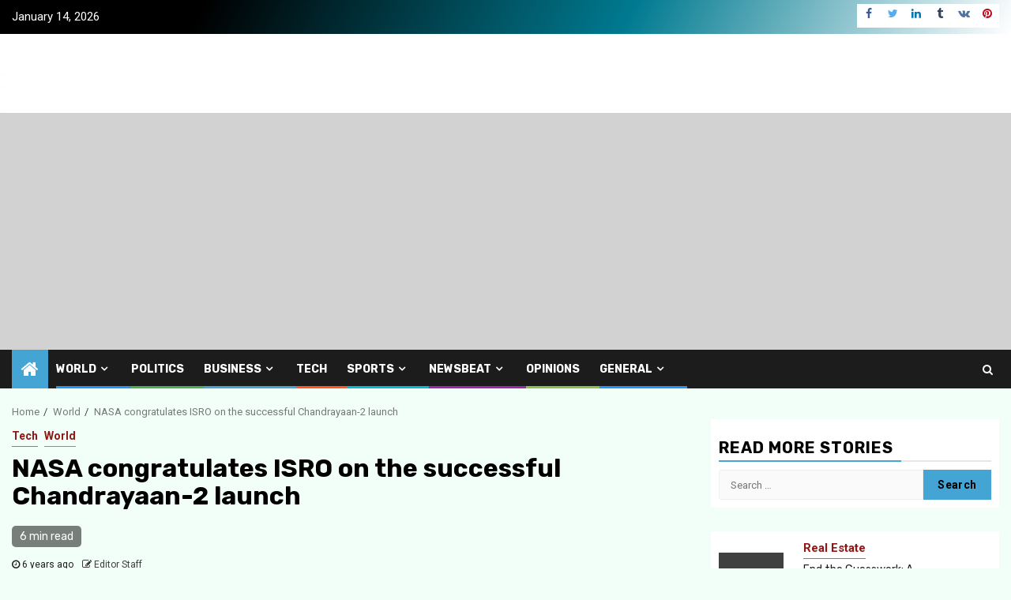

--- FILE ---
content_type: text/html; charset=UTF-8
request_url: https://storifytimes.com/nasa-congratulates-isro-on-successful-chandrayaan-2-launch/
body_size: 21063
content:
<!doctype html><html lang="en-US"><head><meta charset="UTF-8"><meta name="viewport" content="width=device-width, initial-scale=1"><script src="/cdn-cgi/scripts/7d0fa10a/cloudflare-static/rocket-loader.min.js" data-cf-settings="d8102b825790d1bb284327a1-|49"></script><link rel="stylesheet" media="print" onload="this.onload=null;this.media='all';" id="ao_optimized_gfonts" href="https://fonts.googleapis.com/css?family=Roboto:100,300,400,500,700%7CRubik:300,300i,400,400i,500,500i,700,700i,900,900i&#038;subset=latin%2Clatin-ext&amp;display=swap"><link rel="profile" href="https://gmpg.org/xfn/11"><meta name="google-site-verification" content="XFWAW3SIuP_rIZ20-zD5fZdO4RxqTPfms_L0klQrWSw" /><meta name="google-site-verification" content="TrsfncogQvFpSWLFPtLgelfeUK8XjBu_eTfa-2csTyc" /><link rel="alternate" type="application/rss+xml" href="/feed">  <script type="text/plain" data-service="google-analytics" data-category="statistics" async data-cmplz-src="https://www.googletagmanager.com/gtag/js?id=UA-126899314-6"></script> <script defer src="[data-uri]" type="d8102b825790d1bb284327a1-text/javascript"></script>  <script type="text/plain" data-service="google-analytics" data-category="statistics" async data-cmplz-src="https://www.googletagmanager.com/gtag/js?id=G-R4K4T2YN3K"></script> <script defer src="[data-uri]" type="d8102b825790d1bb284327a1-text/javascript"></script> <script async src="https://pagead2.googlesyndication.com/pagead/js/adsbygoogle.js?client=ca-pub-5805153491225408" crossorigin="anonymous" type="d8102b825790d1bb284327a1-text/javascript"></script> <meta name='robots' content='index, follow, max-image-preview:large, max-snippet:-1, max-video-preview:-1' /><link media="all" href="https://storifytimes.com/wp-content/cache/autoptimize/css/autoptimize_099a48bc44df98d4161452721ff22b47.css" rel="stylesheet"><link media="screen" href="https://storifytimes.com/wp-content/cache/autoptimize/css/autoptimize_b6fd9ec333120ec9786fbfb172de1531.css" rel="stylesheet"><title>NASA Congratulates ISRO on Successful Chandrayaan-2 Launch</title><meta name="description" content="Congratulations to ISRO on the successful Chandrayaan-2 launch! Click here to read NASA&#039;s message of support." /><link rel="canonical" href="https://storifytimes.com/nasa-congratulates-isro-on-successful-chandrayaan-2-launch/" /><meta property="og:locale" content="en_US" /><meta property="og:type" content="article" /><meta property="og:title" content="NASA Congratulates ISRO on Successful Chandrayaan-2 Launch" /><meta property="og:description" content="Congratulations to ISRO on the successful Chandrayaan-2 launch! Click here to read NASA&#039;s message of support." /><meta property="og:url" content="https://storifytimes.com/nasa-congratulates-isro-on-successful-chandrayaan-2-launch/" /><meta property="og:site_name" content="STORIFY TIMES" /><meta property="article:publisher" content="https://www.facebook.com/thestorifytimes/" /><meta property="article:published_time" content="2019-07-23T17:13:41+00:00" /><meta property="article:modified_time" content="2023-01-06T19:22:09+00:00" /><meta property="og:image" content="https://storifytimes.com/wp-content/uploads/2019/07/chandrayaan-2.jpg" /><meta property="og:image:width" content="800" /><meta property="og:image:height" content="450" /><meta property="og:image:type" content="image/jpeg" /><meta name="author" content="Editor Staff" /><meta name="twitter:card" content="summary_large_image" /><meta name="twitter:creator" content="@StorifyTimes" /><meta name="twitter:site" content="@StorifyTimes" /><meta name="twitter:label1" content="Written by" /><meta name="twitter:data1" content="Editor Staff" /><meta name="twitter:label2" content="Est. reading time" /><meta name="twitter:data2" content="3 minutes" /> <script type="application/ld+json" class="yoast-schema-graph">{"@context":"https://schema.org","@graph":[{"@type":"Article","@id":"https://storifytimes.com/nasa-congratulates-isro-on-successful-chandrayaan-2-launch/#article","isPartOf":{"@id":"https://storifytimes.com/nasa-congratulates-isro-on-successful-chandrayaan-2-launch/"},"author":{"name":"Editor Staff","@id":"https://storifytimes.com/#/schema/person/1421714c836cb914a79f1e853f8d0fca"},"headline":"NASA congratulates ISRO on the successful Chandrayaan-2 launch","datePublished":"2019-07-23T17:13:41+00:00","dateModified":"2023-01-06T19:22:09+00:00","mainEntityOfPage":{"@id":"https://storifytimes.com/nasa-congratulates-isro-on-successful-chandrayaan-2-launch/"},"wordCount":1236,"publisher":{"@id":"https://storifytimes.com/#organization"},"image":{"@id":"https://storifytimes.com/nasa-congratulates-isro-on-successful-chandrayaan-2-launch/#primaryimage"},"thumbnailUrl":"https://storifytimes.com/wp-content/uploads/2019/07/chandrayaan-2.jpg","keywords":["Chandrayaan-2 launch success","Chandrayaan-2 orbiter","International space agency partnership","ISRO lunar mission","ISRO mission success","Lunar exploration mission","Lunar rover Pragyan","Moon lander Vikram","NASA and ISRO collaboration","NASA congratulates ISRO"],"articleSection":["Tech","World"],"inLanguage":"en-US"},{"@type":["WebPage","FAQPage"],"@id":"https://storifytimes.com/nasa-congratulates-isro-on-successful-chandrayaan-2-launch/","url":"https://storifytimes.com/nasa-congratulates-isro-on-successful-chandrayaan-2-launch/","name":"NASA Congratulates ISRO on Successful Chandrayaan-2 Launch","isPartOf":{"@id":"https://storifytimes.com/#website"},"primaryImageOfPage":{"@id":"https://storifytimes.com/nasa-congratulates-isro-on-successful-chandrayaan-2-launch/#primaryimage"},"image":{"@id":"https://storifytimes.com/nasa-congratulates-isro-on-successful-chandrayaan-2-launch/#primaryimage"},"thumbnailUrl":"https://storifytimes.com/wp-content/uploads/2019/07/chandrayaan-2.jpg","datePublished":"2019-07-23T17:13:41+00:00","dateModified":"2023-01-06T19:22:09+00:00","description":"Congratulations to ISRO on the successful Chandrayaan-2 launch! Click here to read NASA's message of support.","breadcrumb":{"@id":"https://storifytimes.com/nasa-congratulates-isro-on-successful-chandrayaan-2-launch/#breadcrumb"},"mainEntity":[{"@id":"https://storifytimes.com/nasa-congratulates-isro-on-successful-chandrayaan-2-launch/#faq-question-1673032819359"},{"@id":"https://storifytimes.com/nasa-congratulates-isro-on-successful-chandrayaan-2-launch/#faq-question-1673032830604"},{"@id":"https://storifytimes.com/nasa-congratulates-isro-on-successful-chandrayaan-2-launch/#faq-question-1673032851000"},{"@id":"https://storifytimes.com/nasa-congratulates-isro-on-successful-chandrayaan-2-launch/#faq-question-1673032891914"},{"@id":"https://storifytimes.com/nasa-congratulates-isro-on-successful-chandrayaan-2-launch/#faq-question-1673032906218"}],"inLanguage":"en-US","potentialAction":[{"@type":"ReadAction","target":["https://storifytimes.com/nasa-congratulates-isro-on-successful-chandrayaan-2-launch/"]}]},{"@type":"ImageObject","inLanguage":"en-US","@id":"https://storifytimes.com/nasa-congratulates-isro-on-successful-chandrayaan-2-launch/#primaryimage","url":"https://storifytimes.com/wp-content/uploads/2019/07/chandrayaan-2.jpg","contentUrl":"https://storifytimes.com/wp-content/uploads/2019/07/chandrayaan-2.jpg","width":800,"height":450,"caption":"Chandrayaan-2"},{"@type":"BreadcrumbList","@id":"https://storifytimes.com/nasa-congratulates-isro-on-successful-chandrayaan-2-launch/#breadcrumb","itemListElement":[{"@type":"ListItem","position":1,"name":"Home","item":"https://storifytimes.com/"},{"@type":"ListItem","position":2,"name":"NASA congratulates ISRO on the successful Chandrayaan-2 launch"}]},{"@type":"WebSite","@id":"https://storifytimes.com/#website","url":"https://storifytimes.com/","name":"Storifytimes","description":"Digital NewsPaper","publisher":{"@id":"https://storifytimes.com/#organization"},"alternateName":"Storify Times","potentialAction":[{"@type":"SearchAction","target":{"@type":"EntryPoint","urlTemplate":"https://storifytimes.com/?s={search_term_string}"},"query-input":{"@type":"PropertyValueSpecification","valueRequired":true,"valueName":"search_term_string"}}],"inLanguage":"en-US"},{"@type":"Organization","@id":"https://storifytimes.com/#organization","name":"Storify Times Pvt Ltd","alternateName":"Storify Times Pvt Ltd","url":"https://storifytimes.com/","logo":{"@type":"ImageObject","inLanguage":"en-US","@id":"https://storifytimes.com/#/schema/logo/image/","url":"https://storifytimes.com/wp-content/uploads/2019/07/favicon.png","contentUrl":"https://storifytimes.com/wp-content/uploads/2019/07/favicon.png","width":88,"height":56,"caption":"Storify Times Pvt Ltd"},"image":{"@id":"https://storifytimes.com/#/schema/logo/image/"},"sameAs":["https://www.facebook.com/thestorifytimes/","https://x.com/StorifyTimes","https://www.linkedin.com/company/storifytimesnow/","https://in.pinterest.com/storifytimes/"]},{"@type":"Person","@id":"https://storifytimes.com/#/schema/person/1421714c836cb914a79f1e853f8d0fca","name":"Editor Staff","image":{"@type":"ImageObject","inLanguage":"en-US","@id":"https://storifytimes.com/#/schema/person/image/","url":"https://secure.gravatar.com/avatar/1756df3dcf8fbb379d1b5b0f0a2e4e0943cae575cfa3c30192d7c0166829e5e6?s=96&d=mm&r=g","contentUrl":"https://secure.gravatar.com/avatar/1756df3dcf8fbb379d1b5b0f0a2e4e0943cae575cfa3c30192d7c0166829e5e6?s=96&d=mm&r=g","caption":"Editor Staff"},"sameAs":["https://smartkela.com/"]},{"@type":"Question","@id":"https://storifytimes.com/nasa-congratulates-isro-on-successful-chandrayaan-2-launch/#faq-question-1673032819359","position":1,"url":"https://storifytimes.com/nasa-congratulates-isro-on-successful-chandrayaan-2-launch/#faq-question-1673032819359","name":"What is Chandrayaan-2?","answerCount":1,"acceptedAnswer":{"@type":"Answer","text":"Chandrayaan-2 is an Indian lunar mission that was launched in July 2019 with the goal of landing a rover on the Moon's south polar region.","inLanguage":"en-US"},"inLanguage":"en-US"},{"@type":"Question","@id":"https://storifytimes.com/nasa-congratulates-isro-on-successful-chandrayaan-2-launch/#faq-question-1673032830604","position":2,"url":"https://storifytimes.com/nasa-congratulates-isro-on-successful-chandrayaan-2-launch/#faq-question-1673032830604","name":"What were the objectives of Chandrayaan-2?","answerCount":1,"acceptedAnswer":{"@type":"Answer","text":"The main objectives of Chandrayaan-2 were to demonstrate India's capabilities in inter-planetary exploration, study the surface of the Moon and its mineral and chemical composition, and search for water ice in the south polar region.","inLanguage":"en-US"},"inLanguage":"en-US"},{"@type":"Question","@id":"https://storifytimes.com/nasa-congratulates-isro-on-successful-chandrayaan-2-launch/#faq-question-1673032851000","position":3,"url":"https://storifytimes.com/nasa-congratulates-isro-on-successful-chandrayaan-2-launch/#faq-question-1673032851000","name":"Was Chandrayaan-2 successful in its mission?","answerCount":1,"acceptedAnswer":{"@type":"Answer","text":"Chandrayaan-2 successfully entered lunar orbit, but the rover lander (Vikram) was unable to land on the surface of the Moon due to a technical issue. However, the mission was still considered a success as it achieved many of its other objectives, including sending back high-resolution images of the lunar surface and conducting a number of scientific experiments.","inLanguage":"en-US"},"inLanguage":"en-US"},{"@type":"Question","@id":"https://storifytimes.com/nasa-congratulates-isro-on-successful-chandrayaan-2-launch/#faq-question-1673032891914","position":4,"url":"https://storifytimes.com/nasa-congratulates-isro-on-successful-chandrayaan-2-launch/#faq-question-1673032891914","name":"Who was involved in the Chandrayaan-2 mission?","answerCount":1,"acceptedAnswer":{"@type":"Answer","text":"Chandrayaan-2 was a collaboration between the Indian Space Research Organisation (ISRO) and a number of other organizations, including the Lunar Exploration and Remote Sensing Satellite (LERSS), the Indian Deep Space Network (IDSN), and the Indian Institute of Astrophysics (IIA).","inLanguage":"en-US"},"inLanguage":"en-US"},{"@type":"Question","@id":"https://storifytimes.com/nasa-congratulates-isro-on-successful-chandrayaan-2-launch/#faq-question-1673032906218","position":5,"url":"https://storifytimes.com/nasa-congratulates-isro-on-successful-chandrayaan-2-launch/#faq-question-1673032906218","name":"How did Chandrayaan-2 compare to other lunar missions?","answerCount":1,"acceptedAnswer":{"@type":"Answer","text":"Chandrayaan-2 was the second lunar mission undertaken by India, following the successful Chandrayaan-1 mission in 2008. It was also the first mission to land a rover on the south polar region of the Moon. Overall, Chandrayaan-2 was a major achievement for India's space program and a significant milestone in lunar exploration.","inLanguage":"en-US"},"inLanguage":"en-US"}]}</script> <link rel='dns-prefetch' href='//cdn.ampproject.org' /><link rel='dns-prefetch' href='//js.makestories.io' /><link href='https://fonts.gstatic.com' crossorigin='anonymous' rel='preconnect' /><link rel="alternate" type="application/rss+xml" title="STORIFY TIMES &raquo; Feed" href="https://storifytimes.com/feed/" /><link rel="alternate" type="application/rss+xml" title="STORIFY TIMES &raquo; Comments Feed" href="https://storifytimes.com/comments/feed/" /><link rel="alternate" title="oEmbed (JSON)" type="application/json+oembed" href="https://storifytimes.com/wp-json/oembed/1.0/embed?url=https%3A%2F%2Fstorifytimes.com%2Fnasa-congratulates-isro-on-successful-chandrayaan-2-launch%2F" /><link rel="alternate" title="oEmbed (XML)" type="text/xml+oembed" href="https://storifytimes.com/wp-json/oembed/1.0/embed?url=https%3A%2F%2Fstorifytimes.com%2Fnasa-congratulates-isro-on-successful-chandrayaan-2-launch%2F&#038;format=xml" /><style id='core-block-supports-inline-css' type='text/css'>.wp-container-core-buttons-is-layout-16018d1d{justify-content:center;}.wp-container-core-columns-is-layout-9d6595d7{flex-wrap:nowrap;}.wp-container-core-buttons-is-layout-499968f5{justify-content:center;}
/*# sourceURL=core-block-supports-inline-css */</style><link rel='stylesheet' id='amp-story-player-css' href='https://cdn.ampproject.org/amp-story-player-v0.css' type='text/css' media='all' /> <script type="d8102b825790d1bb284327a1-text/javascript" src="https://storifytimes.com/wp-includes/js/jquery/jquery.min.js" id="jquery-core-js"></script> <script defer type="d8102b825790d1bb284327a1-text/javascript" src="https://storifytimes.com/wp-includes/js/jquery/jquery-migrate.min.js" id="jquery-migrate-js"></script> <script defer type="d8102b825790d1bb284327a1-text/javascript" src="https://cdn.ampproject.org/amp-story-player-v0.js" id="amp-story-player-js"></script> <link rel="https://api.w.org/" href="https://storifytimes.com/wp-json/" /><link rel="alternate" title="JSON" type="application/json" href="https://storifytimes.com/wp-json/wp/v2/posts/164" /><link rel="EditURI" type="application/rsd+xml" title="RSD" href="https://storifytimes.com/xmlrpc.php?rsd" /><meta name="generator" content="WordPress 6.9" /><link rel='shortlink' href='https://storifytimes.com/?p=164' /> <script defer src="[data-uri]" type="d8102b825790d1bb284327a1-text/javascript"></script> <style type="text/css">body .header-style1 .top-header.data-bg:before,
            body .header-style1 .main-header.data-bg:before {
                background: rgba(0, 0, 0, 0);
            }

                        .site-title,
            .site-description {
                position: absolute;
                clip: rect(1px, 1px, 1px, 1px);
                display: none;
            }

            
                        body.aft-light-mode .aft-blocks.banner-carousel-1-wrap ,
            body.aft-dark-mode .aft-blocks.banner-carousel-1-wrap ,
            body.aft-default-mode .aft-blocks.banner-carousel-1-wrap {
                background-image: url( https://storifytimes.com/wp-content/uploads/2019/07/banner-bck.jpg);

            }

                    
            .elementor-template-full-width .elementor-section.elementor-section-full_width > .elementor-container,
            .elementor-template-full-width .elementor-section.elementor-section-boxed > .elementor-container{
                max-width: 1300px;
            }</style><link rel="icon" href="https://storifytimes.com/wp-content/uploads/2019/07/favicon.png" sizes="32x32" /><link rel="icon" href="https://storifytimes.com/wp-content/uploads/2019/07/favicon.png" sizes="192x192" /><link rel="apple-touch-icon" href="https://storifytimes.com/wp-content/uploads/2019/07/favicon.png" /><meta name="msapplication-TileImage" content="https://storifytimes.com/wp-content/uploads/2019/07/favicon.png" /></head><body data-rsssl=1 data-cmplz=1 class="wp-singular post-template-default single single-post postid-164 single-format-standard custom-background wp-custom-logo wp-embed-responsive wp-theme-storifytimes aft-default-mode aft-sticky-sidebar aft-hide-comment-count-in-list aft-hide-minutes-read-in-list aft-hide-date-author-in-list aft-transparent-main-banner-box default-content-layout single-content-mode-default align-content-left"><div id="page" class="site"> <a class="skip-link screen-reader-text" href="#content">Skip to content</a><header id="masthead" class="header-style1 header-layout-1"><div class="top-header"><div class="container-wrapper"><div class="top-bar-flex"><div class="top-bar-left col-2"><div class="date-bar-left"> <span class="topbar-date"> January 14, 2026 </span></div></div><div class="top-bar-right col-2"> <span class="aft-small-social-menu"><div class="social-navigation"><ul id="social-menu" class="menu"><li id="menu-item-104" class="menu-item menu-item-type-custom menu-item-object-custom menu-item-104"><a href="https://www.facebook.com/thestorifytimes/"><span class="screen-reader-text">Facebook</span></a></li><li id="menu-item-105" class="menu-item menu-item-type-custom menu-item-object-custom menu-item-105"><a href="https://twitter.com/StorifyTimes"><span class="screen-reader-text">Twitter</span></a></li><li id="menu-item-106" class="menu-item menu-item-type-custom menu-item-object-custom menu-item-106"><a href="https://www.linkedin.com/company/storifytimesnow/"><span class="screen-reader-text">LinkedIn</span></a></li><li id="menu-item-111" class="menu-item menu-item-type-custom menu-item-object-custom menu-item-111"><a href="https://storifytimes.tumblr.com/"><span class="screen-reader-text">Tumblr</span></a></li><li id="menu-item-107" class="menu-item menu-item-type-custom menu-item-object-custom menu-item-107"><a href="https://vk.com/storifytimes"><span class="screen-reader-text">VK</span></a></li><li id="menu-item-110" class="menu-item menu-item-type-custom menu-item-object-custom menu-item-110"><a href="https://in.pinterest.com/storifytimes/"><span class="screen-reader-text">pInterest</span></a></li></ul></div> </span></div></div></div></div><div class="main-header data-bg" data-background="https://storifytimes.com/wp-content/uploads/2021/01/cropped-kavout.jpg"><div class="container-wrapper"><div class="af-container-row af-flex-container"><div class="col-3 float-l pad"><div class="logo-brand"><div class="site-branding"> <a href="https://storifytimes.com/" class="custom-logo-link" rel="home"><noscript><img width="453" height="56" src="https://storifytimes.com/wp-content/uploads/2019/07/cropped-logo.png" class="custom-logo" alt="Storify times logo" decoding="async" srcset="https://storifytimes.com/wp-content/uploads/2019/07/cropped-logo.png 453w, https://storifytimes.com/wp-content/uploads/2019/07/cropped-logo-300x37.png 300w" sizes="(max-width: 453px) 100vw, 453px" /></noscript><img width="453" height="56" src='data:image/svg+xml,%3Csvg%20xmlns=%22http://www.w3.org/2000/svg%22%20viewBox=%220%200%20453%2056%22%3E%3C/svg%3E' data-src="https://storifytimes.com/wp-content/uploads/2019/07/cropped-logo.png" class="lazyload custom-logo" alt="Storify times logo" decoding="async" data-srcset="https://storifytimes.com/wp-content/uploads/2019/07/cropped-logo.png 453w, https://storifytimes.com/wp-content/uploads/2019/07/cropped-logo-300x37.png 300w" data-sizes="(max-width: 453px) 100vw, 453px" /></a><p class="site-title font-family-1"> <a href="https://storifytimes.com/"
 rel="home">STORIFY TIMES</a></p><p class="site-description">Digital NewsPaper</p></div></div></div><div class="col-66 float-l pad"></div></div></div></div><div class="header-menu-part"><div id="main-navigation-bar" class="bottom-bar"><div class="navigation-section-wrapper"><div class="container-wrapper"><div class="header-middle-part"><div class="navigation-container"><nav class="main-navigation clearfix"> <span class="aft-home-icon"> <a href="https://storifytimes.com"> <i class="fa fa-home" aria-hidden="true"></i> </a> </span><div class="aft-dynamic-navigation-elements"> <button class="toggle-menu" aria-controls="primary-menu" aria-expanded="false"> <span class="screen-reader-text"> Primary Menu </span> <i class="ham"></i> </button><div class="menu main-menu menu-desktop show-menu-border"><ul id="primary-menu" class="menu"><li id="menu-item-39" class="menu-item menu-item-type-taxonomy menu-item-object-category current-post-ancestor current-menu-parent current-post-parent menu-item-has-children menu-item-39"><a href="https://storifytimes.com/category/world/">World</a><ul class="sub-menu"><li id="menu-item-40" class="menu-item menu-item-type-taxonomy menu-item-object-category menu-item-40"><a href="https://storifytimes.com/category/world/asia/">Asia</a></li><li id="menu-item-41" class="menu-item menu-item-type-taxonomy menu-item-object-category menu-item-41"><a href="https://storifytimes.com/category/world/australia/">Australia</a></li><li id="menu-item-42" class="menu-item menu-item-type-taxonomy menu-item-object-category menu-item-42"><a href="https://storifytimes.com/category/world/europe/">Europe</a></li><li id="menu-item-44" class="menu-item menu-item-type-taxonomy menu-item-object-category menu-item-44"><a href="https://storifytimes.com/category/world/us-news/">US News</a></li><li id="menu-item-43" class="menu-item menu-item-type-taxonomy menu-item-object-category menu-item-43"><a href="https://storifytimes.com/category/world/uk-news/">UK News</a></li></ul></li><li id="menu-item-30" class="menu-item menu-item-type-taxonomy menu-item-object-category menu-item-30"><a href="https://storifytimes.com/category/politics/">Politics</a></li><li id="menu-item-21" class="menu-item menu-item-type-taxonomy menu-item-object-category menu-item-has-children menu-item-21"><a href="https://storifytimes.com/category/business/">Business</a><ul class="sub-menu"><li id="menu-item-45" class="menu-item menu-item-type-taxonomy menu-item-object-category menu-item-45"><a href="https://storifytimes.com/category/business/finance/">Finance</a></li><li id="menu-item-46" class="menu-item menu-item-type-taxonomy menu-item-object-category menu-item-46"><a href="https://storifytimes.com/category/business/real-estate/">Real Estate</a></li><li id="menu-item-482" class="menu-item menu-item-type-taxonomy menu-item-object-category menu-item-482"><a href="https://storifytimes.com/category/business/marketing/">Marketing</a></li></ul></li><li id="menu-item-38" class="menu-item menu-item-type-taxonomy menu-item-object-category current-post-ancestor current-menu-parent current-post-parent menu-item-38"><a href="https://storifytimes.com/category/tech/">Tech</a></li><li id="menu-item-31" class="menu-item menu-item-type-taxonomy menu-item-object-category menu-item-has-children menu-item-31"><a href="https://storifytimes.com/category/sports/">Sports</a><ul class="sub-menu"><li id="menu-item-35" class="menu-item menu-item-type-taxonomy menu-item-object-category menu-item-35"><a href="https://storifytimes.com/category/sports/football/">Football</a></li><li id="menu-item-36" class="menu-item menu-item-type-taxonomy menu-item-object-category menu-item-36"><a href="https://storifytimes.com/category/sports/olympics/">Olympics</a></li></ul></li><li id="menu-item-22" class="menu-item menu-item-type-taxonomy menu-item-object-category menu-item-has-children menu-item-22"><a href="https://storifytimes.com/category/newsbeat/">Newsbeat</a><ul class="sub-menu"><li id="menu-item-26" class="menu-item menu-item-type-taxonomy menu-item-object-category menu-item-26"><a href="https://storifytimes.com/category/newsbeat/hollywood-news/">Hollywood News</a></li><li id="menu-item-24" class="menu-item menu-item-type-taxonomy menu-item-object-category menu-item-24"><a href="https://storifytimes.com/category/newsbeat/bollywood-news/">Bollywood News</a></li><li id="menu-item-28" class="menu-item menu-item-type-taxonomy menu-item-object-category menu-item-28"><a href="https://storifytimes.com/category/newsbeat/tv-series/">TV Series</a></li><li id="menu-item-23" class="menu-item menu-item-type-taxonomy menu-item-object-category menu-item-23"><a href="https://storifytimes.com/category/newsbeat/anime/">Anime</a></li><li id="menu-item-27" class="menu-item menu-item-type-taxonomy menu-item-object-category menu-item-27"><a href="https://storifytimes.com/category/newsbeat/music/">Music</a></li><li id="menu-item-57" class="menu-item menu-item-type-taxonomy menu-item-object-category menu-item-57"><a href="https://storifytimes.com/category/newsbeat/podcasts/">Podcasts</a></li></ul></li><li id="menu-item-29" class="menu-item menu-item-type-taxonomy menu-item-object-category menu-item-29"><a href="https://storifytimes.com/category/opinions/">Opinions</a></li><li id="menu-item-47" class="menu-item menu-item-type-taxonomy menu-item-object-category menu-item-has-children menu-item-47"><a href="https://storifytimes.com/category/general/">General</a><ul class="sub-menu"><li id="menu-item-420" class="menu-item menu-item-type-taxonomy menu-item-object-category menu-item-420"><a href="https://storifytimes.com/category/general/automotive/">Automotive</a></li><li id="menu-item-48" class="menu-item menu-item-type-taxonomy menu-item-object-category menu-item-48"><a href="https://storifytimes.com/category/general/education/">Education</a></li><li id="menu-item-50" class="menu-item menu-item-type-taxonomy menu-item-object-category menu-item-50"><a href="https://storifytimes.com/category/general/lifestyle/">LifeStyle</a></li><li id="menu-item-51" class="menu-item menu-item-type-taxonomy menu-item-object-category menu-item-51"><a href="https://storifytimes.com/category/general/photography/">Photography</a></li><li id="menu-item-52" class="menu-item menu-item-type-taxonomy menu-item-object-category menu-item-has-children menu-item-52"><a href="https://storifytimes.com/category/general/travel/">Travel</a><ul class="sub-menu"><li id="menu-item-53" class="menu-item menu-item-type-taxonomy menu-item-object-category menu-item-53"><a href="https://storifytimes.com/category/general/travel/bagpacking/">Bagpacking</a></li></ul></li></ul></li></ul></div></div></nav></div></div><div class="header-right-part"><div class="af-search-wrap"><div class="search-overlay"> <a href="#" title="Search" class="search-icon"> <i class="fa fa-search"></i> </a><div class="af-search-form"><form role="search" method="get" class="search-form" action="https://storifytimes.com/"> <label> <span class="screen-reader-text">Search for:</span> <input type="search" class="search-field" placeholder="Search &hellip;" value="" name="s" /> </label> <input type="submit" class="search-submit" value="Search" /></form></div></div></div></div></div></div></div></div></header><div class="af-breadcrumbs-wrapper container-wrapper"><div class="af-breadcrumbs font-family-1 color-pad"><div role="navigation" aria-label="Breadcrumbs" class="breadcrumb-trail breadcrumbs" itemprop="breadcrumb"><ul class="trail-items" itemscope itemtype="http://schema.org/BreadcrumbList"><meta name="numberOfItems" content="3" /><meta name="itemListOrder" content="Ascending" /><li itemprop="itemListElement" itemscope itemtype="http://schema.org/ListItem" class="trail-item trail-begin"><a href="https://storifytimes.com/" rel="home" itemprop="item"><span itemprop="name">Home</span></a><meta itemprop="position" content="1" /></li><li itemprop="itemListElement" itemscope itemtype="http://schema.org/ListItem" class="trail-item"><a href="https://storifytimes.com/category/world/" itemprop="item"><span itemprop="name">World</span></a><meta itemprop="position" content="2" /></li><li itemprop="itemListElement" itemscope itemtype="http://schema.org/ListItem" class="trail-item trail-end"><a href="https://storifytimes.com/nasa-congratulates-isro-on-successful-chandrayaan-2-launch/" itemprop="item"><span itemprop="name">NASA congratulates ISRO on the successful Chandrayaan-2 launch</span></a><meta itemprop="position" content="3" /></li></ul></div></div></div><div id="content" class="container-wrapper"><div id="primary" class="content-area"><main id="main" class="site-main"><article id="post-164" class="af-single-article post-164 post type-post status-publish format-standard has-post-thumbnail hentry category-tech category-world tag-chandrayaan-2-launch-success tag-chandrayaan-2-orbiter tag-international-space-agency-partnership tag-isro-lunar-mission tag-isro-mission-success tag-lunar-exploration-mission tag-lunar-rover-pragyan tag-moon-lander-vikram tag-nasa-and-isro-collaboration tag-nasa-congratulates-isro"><div class="entry-content-wrap read-single"><header class="entry-header pos-rel "><div class="read-details marg-btm-lr"><div class="entry-header-details"><div class="figure-categories figure-categories-bg"><ul class="cat-links"><li class="meta-category"> <a class="newsphere-categories category-color-2" href="https://storifytimes.com/category/tech/" alt="View all posts in Tech"> Tech </a></li><li class="meta-category"> <a class="newsphere-categories category-color-1" href="https://storifytimes.com/category/world/" alt="View all posts in World"> World </a></li></ul></div><h1 class="entry-title">NASA congratulates ISRO on the successful Chandrayaan-2 launch</h1> <span class="min-read-post-format"> <span class="min-read">6 min read</span> </span><div class="entry-meta"> <span class="author-links"> <span class="item-metadata posts-date"> <i class="fa fa-clock-o"></i> 6 years ago </span> <span class="item-metadata posts-author byline"> <i class="fa fa-pencil-square-o"></i> <a href="https://storifytimes.com/author/editorinchief/"> Editor Staff </a> </span> </span></div></div></div><div class="read-img pos-rel"><div class="post-thumbnail full-width-image"> <noscript><img width="800" height="450" src="https://storifytimes.com/wp-content/uploads/2019/07/chandrayaan-2.jpg" class="attachment-newsphere-featured size-newsphere-featured wp-post-image" alt="Chandrayaan-2" decoding="async" srcset="https://storifytimes.com/wp-content/uploads/2019/07/chandrayaan-2.jpg 800w, https://storifytimes.com/wp-content/uploads/2019/07/chandrayaan-2-300x169.jpg 300w, https://storifytimes.com/wp-content/uploads/2019/07/chandrayaan-2-768x432.jpg 768w" sizes="(max-width: 800px) 100vw, 800px" /></noscript><img width="800" height="450" src='data:image/svg+xml,%3Csvg%20xmlns=%22http://www.w3.org/2000/svg%22%20viewBox=%220%200%20800%20450%22%3E%3C/svg%3E' data-src="https://storifytimes.com/wp-content/uploads/2019/07/chandrayaan-2.jpg" class="lazyload attachment-newsphere-featured size-newsphere-featured wp-post-image" alt="Chandrayaan-2" decoding="async" data-srcset="https://storifytimes.com/wp-content/uploads/2019/07/chandrayaan-2.jpg 800w, https://storifytimes.com/wp-content/uploads/2019/07/chandrayaan-2-300x169.jpg 300w, https://storifytimes.com/wp-content/uploads/2019/07/chandrayaan-2-768x432.jpg 768w" data-sizes="(max-width: 800px) 100vw, 800px" /></div> <span class="min-read-post-format"> </span></div></header><div class="color-pad"><div class="entry-content read-details color-tp-pad no-color-pad"><ul class="ess-buttons ess-buttons--text"><li> <a class="ess-button ess-button--facebook" href="https://www.facebook.com/dialog/feed?app_id=321188272610392&amp;display=popup&amp;caption=NASA%20congratulates%20ISRO%20on%20the%20successful%20Chandrayaan-2%20launch&amp;link=https%3A%2F%2Fstorifytimes.com%2Fnasa-congratulates-isro-on-successful-chandrayaan-2-launch%2F&amp;description=%0AChandrayaan-2%20was%20a%20lunar%20exploration%20mission%20launched%20by%20the%20Indian%20Space%20Research%20Organisation%20%28ISRO%29%20in%202019.%20The%20mission%20aimed%20to%20land%20a%20rover%20on%20the%20moon%27s%20surface%20and%20carry%20out%20scientific%20studies%20of%20the%20lunar%20%E2%80%A6&amp;picture=https%3A%2F%2Fstorifytimes.com%2Fwp-content%2Fuploads%2F2019%2F07%2Fchandrayaan-2.jpg" onclick="if (!window.__cfRLUnblockHandlers) return false; window.open(this.href, 'facebookwindow','left=20,top=20,width=600,height=700,toolbar=0,resizable=1'); return false;" title="Share on Facebook" target="_blank" data-cf-modified-d8102b825790d1bb284327a1-=""><div class="ess-button-inner"> <svg class="ess-icon" version="1.1" xmlns="http://www.w3.org/2000/svg" xmlns:xlink="http://www.w3.org/1999/xlink" viewbox="0 0 264 448"> <path d="M239.75 3v66h-39.25q-21.5 0-29 9t-7.5 27v47.25h73.25l-9.75 74h-63.5v189.75h-76.5v-189.75h-63.75v-74h63.75v-54.5q0-46.5 26-72.125t69.25-25.625q36.75 0 57 3z"></path> </svg> <span class="ess-share-text">Share</span></div> </a></li><li> <a class="ess-button ess-button--twitter" href="https://twitter.com/intent/tweet?text=NASA%20congratulates%20ISRO%20on%20the%20successful%20Chandrayaan-2%20launch%20https%3A%2F%2Fstorifytimes.com%2Fnasa-congratulates-isro-on-successful-chandrayaan-2-launch%2F" onclick="if (!window.__cfRLUnblockHandlers) return false; window.open(this.href, 'twitterwindow','left=20,top=20,width=600,height=300,toolbar=0,resizable=1'); return false;" title="Tweet" target="_blank" data-cf-modified-d8102b825790d1bb284327a1-=""><div class="ess-button-inner"> <svg class="ess-icon" version="1.1" xmlns="http://www.w3.org/2000/svg" xmlns:xlink="http://www.w3.org/1999/xlink" viewbox="0 0 1024 1024"> <path d="M1024 194.418c-37.676 16.708-78.164 28.002-120.66 33.080 43.372-26 76.686-67.17 92.372-116.23-40.596 24.078-85.556 41.56-133.41 50.98-38.32-40.83-92.922-66.34-153.346-66.34-116.022 0-210.088 94.058-210.088 210.078 0 16.466 1.858 32.5 5.44 47.878-174.6-8.764-329.402-92.4-433.018-219.506-18.084 31.028-28.446 67.116-28.446 105.618 0 72.888 37.088 137.192 93.46 174.866-34.438-1.092-66.832-10.542-95.154-26.278-0.020 0.876-0.020 1.756-0.020 2.642 0 101.788 72.418 186.696 168.522 206-17.626 4.8-36.188 7.372-55.348 7.372-13.538 0-26.698-1.32-39.528-3.772 26.736 83.46 104.32 144.206 196.252 145.896-71.9 56.35-162.486 89.934-260.916 89.934-16.958 0-33.68-0.994-50.116-2.94 92.972 59.61 203.402 94.394 322.042 94.394 386.422 0 597.736-320.124 597.736-597.744 0-9.108-0.206-18.168-0.61-27.18 41.056-29.62 76.672-66.62 104.836-108.748z"></path> </svg> <span class="ess-share-text">Tweet</span></div> </a></li><li> <a class="ess-button ess-button--pinterest" href="https://pinterest.com/pin/create/bookmarklet/?media=https%3A%2F%2Fstorifytimes.com%2Fwp-content%2Fuploads%2F2019%2F07%2Fchandrayaan-2.jpg&amp;url=https%3A%2F%2Fstorifytimes.com%2Fnasa-congratulates-isro-on-successful-chandrayaan-2-launch%2F&amp;is_video=false&amp;description=NASA%20congratulates%20ISRO%20on%20the%20successful%20Chandrayaan-2%20launch%20-%20%0AChandrayaan-2%20was%20a%20lunar%20exploration%20mission%20launched%20by%20the%20Indian%20Space%20Research%20Organisation%20%28ISRO%29%20in%202019.%20The%20mission%20aimed%20to%20land%20a%20rover%20on%20the%20moon%27s%20surface%20and%20carry%20out%20scientific%20studies%20of%20the%20lunar%20%E2%80%A6" onclick="if (!window.__cfRLUnblockHandlers) return false; window.open(this.href, 'pinterestwindow','left=20,top=20,width=750,height=750,toolbar=0,resizable=1');return false;" title="Pin" target="_blank" data-cf-modified-d8102b825790d1bb284327a1-=""><div class="ess-button-inner"> <svg class="ess-icon" version="1.1" xmlns="http://www.w3.org/2000/svg" xmlns:xlink="http://www.w3.org/1999/xlink" viewbox="0 0 320 448"> <path d="M0 149.25q0-27 9.375-50.875t25.875-41.625 38-30.75 46.25-19.5 50.5-6.5q39.5 0 73.5 16.625t55.25 48.375 21.25 71.75q0 24-4.75 47t-15 44.25-25 37.375-36.25 25.75-47.25 9.625q-17 0-33.75-8t-24-22q-2.5 9.75-7 28.125t-5.875 23.75-5.125 17.75-6.5 17.75-8 15.625-11.5 19.375-15.5 21.625l-3.5 1.25-2.25-2.5q-3.75-39.25-3.75-47 0-23 5.375-51.625t16.625-71.875 13-50.75q-8-16.25-8-42.25 0-20.75 13-39t33-18.25q15.25 0 23.75 10.125t8.5 25.625q0 16.5-11 47.75t-11 46.75q0 15.75 11.25 26.125t27.25 10.375q13.75 0 25.5-6.25t19.625-17 14-23.75 9.5-27.625 5-27.75 1.625-24.875q0-43.25-27.375-67.375t-71.375-24.125q-50 0-83.5 32.375t-33.5 82.125q0 11 3.125 21.25t6.75 16.25 6.75 11.375 3.125 7.625q0 7-3.75 18.25t-9.25 11.25q-0.5 0-4.25-0.75-12.75-3.75-22.625-14t-15.25-23.625-8.125-27-2.75-26.625z"></path> </svg> <span class="ess-share-text">Pin</span></div> </a></li></ul><p>Chandrayaan-2 was a lunar exploration mission launched by the Indian Space Research Organisation (ISRO) in 2019. The mission aimed to land a rover on the moon&rsquo;s surface and carry out scientific studies of the lunar surface, including mapping the moon&rsquo;s surface, searching for water and minerals, and studying the moon&rsquo;s atmosphere.</p><p>The mission was launched on July 22, 2019, from the Satish Dhawan Space Centre in Sriharikota, India, using the GSLV Mk III rocket. The spacecraft successfully entered lunar orbit on August 20, 2019, and the rover, called Pragyan, was scheduled to land on the moon&rsquo;s surface on September 6, 2019. However, the rover was not able to make a successful landing and the mission ended in failure.</p><p>Despite the failure of the landing, the mission was still considered a success because the spacecraft was able to complete a number of other important objectives, including mapping the moon&rsquo;s surface, studying the moon&rsquo;s surface composition, and studying the moon&rsquo;s exosphere. The mission also made a number of important scientific discoveries, including the detection of water molecules on the moon&rsquo;s surface, and helped to advance our understanding of the moon and its environment.</p><div id="ez-toc-container" class="ez-toc-v2_0_69 counter-hierarchy ez-toc-counter ez-toc-light-blue ez-toc-container-direction"><p class="ez-toc-title">Table of Contents</p> <label for="ez-toc-cssicon-toggle-item-6967123ee287d" class="ez-toc-cssicon-toggle-label"><span class=""><span class="eztoc-hide" style="display:none;">Toggle</span><span class="ez-toc-icon-toggle-span"><svg style="fill: #999;color:#999" xmlns="http://www.w3.org/2000/svg" class="list-377408" width="20px" height="20px" viewBox="0 0 24 24" fill="none"><path d="M6 6H4v2h2V6zm14 0H8v2h12V6zM4 11h2v2H4v-2zm16 0H8v2h12v-2zM4 16h2v2H4v-2zm16 0H8v2h12v-2z" fill="currentColor"></path></svg><svg style="fill: #999;color:#999" class="arrow-unsorted-368013" xmlns="http://www.w3.org/2000/svg" width="10px" height="10px" viewBox="0 0 24 24" version="1.2" baseProfile="tiny"><path d="M18.2 9.3l-6.2-6.3-6.2 6.3c-.2.2-.3.4-.3.7s.1.5.3.7c.2.2.4.3.7.3h11c.3 0 .5-.1.7-.3.2-.2.3-.5.3-.7s-.1-.5-.3-.7zM5.8 14.7l6.2 6.3 6.2-6.3c.2-.2.3-.5.3-.7s-.1-.5-.3-.7c-.2-.2-.4-.3-.7-.3h-11c-.3 0-.5.1-.7.3-.2.2-.3.5-.3.7s.1.5.3.7z"/></svg></span></span></label><input type="checkbox"  id="ez-toc-cssicon-toggle-item-6967123ee287d"  aria-label="Toggle" /><nav><ul class='ez-toc-list ez-toc-list-level-1 ' ><li class='ez-toc-page-1 ez-toc-heading-level-2'><a class="ez-toc-link ez-toc-heading-1" href="#NASA_congratulated_ISRO_for_Chandrayaan-2_Mission_Success" title="NASA congratulated ISRO for Chandrayaan-2  Mission Success">NASA congratulated ISRO for Chandrayaan-2  Mission Success</a></li><li class='ez-toc-page-1 ez-toc-heading-level-2'><a class="ez-toc-link ez-toc-heading-2" href="#Relevance_of_Chandrayaan-2_mission" title="Relevance of Chandrayaan-2 mission:">Relevance of Chandrayaan-2 mission:</a></li><li class='ez-toc-page-1 ez-toc-heading-level-2'><a class="ez-toc-link ez-toc-heading-3" href="#Importance_of_Chandrayaan-2_launch" title="Importance of Chandrayaan-2 launch:">Importance of Chandrayaan-2 launch:</a></li><li class='ez-toc-page-1 ez-toc-heading-level-2'><a class="ez-toc-link ez-toc-heading-4" href="#What_do_we_learn_from_the_successful_launch_of_Chandrayaan-2" title="What do we learn from the successful launch of Chandrayaan-2?">What do we learn from the successful launch of Chandrayaan-2?</a></li><li class='ez-toc-page-1 ez-toc-heading-level-2'><a class="ez-toc-link ez-toc-heading-5" href="#Frequently_Asked_Questions" title="Frequently Asked Questions">Frequently Asked Questions</a></li></ul></nav></div><h2 class="wp-block-heading"><span class="ez-toc-section" id="NASA_congratulated_ISRO_for_Chandrayaan-2_Mission_Success"></span>NASA congratulated ISRO for Chandrayaan-2  Mission Success<span class="ez-toc-section-end"></span></h2><div class="wp-block-image"><figure class="aligncenter size-full"><div class="ess-image-wrap" id="Q2hhbmRyYXlhYW4"><noscript><img decoding="async" width="800" height="533" src="https://storifytimes.com/wp-content/uploads/2019/07/Chandrayaan-2-Mission-Success.webp" alt="Chandrayaan-2 Mission Success" class="wp-image-1590" srcset="https://storifytimes.com/wp-content/uploads/2019/07/Chandrayaan-2-Mission-Success.webp 800w, https://storifytimes.com/wp-content/uploads/2019/07/Chandrayaan-2-Mission-Success-300x200.webp 300w, https://storifytimes.com/wp-content/uploads/2019/07/Chandrayaan-2-Mission-Success-768x512.webp 768w" sizes="(max-width: 800px) 100vw, 800px" /></noscript><img decoding="async" width="800" height="533" src='data:image/svg+xml,%3Csvg%20xmlns=%22http://www.w3.org/2000/svg%22%20viewBox=%220%200%20800%20533%22%3E%3C/svg%3E' data-src="https://storifytimes.com/wp-content/uploads/2019/07/Chandrayaan-2-Mission-Success.webp" alt="Chandrayaan-2 Mission Success" class="lazyload wp-image-1590" data-srcset="https://storifytimes.com/wp-content/uploads/2019/07/Chandrayaan-2-Mission-Success.webp 800w, https://storifytimes.com/wp-content/uploads/2019/07/Chandrayaan-2-Mission-Success-300x200.webp 300w, https://storifytimes.com/wp-content/uploads/2019/07/Chandrayaan-2-Mission-Success-768x512.webp 768w" data-sizes="(max-width: 800px) 100vw, 800px" /><ul class="ess-buttons"> <a class="ess-button ess-button--pinterest" href="https://pinterest.com/pin/create/bookmarklet/?media=https%3A%2F%2Fstorifytimes.com%2Fwp-content%2Fuploads%2F2019%2F07%2FChandrayaan-2-Mission-Success.webp&amp;url=https%3A%2F%2Fstorifytimes.com%2Fnasa-congratulates-isro-on-successful-chandrayaan-2-launch%2F%23Q2hhbmRyYXlhYW4&amp;is_video=false&amp;description=NASA%20congratulates%20ISRO%20on%20the%20successful%20Chandrayaan-2%20launch%20-%20%0AChandrayaan-2%20was%20a%20lunar%20exploration%20mission%20launched%20by%20the%20Indian%20Space%20Research%20Organisation%20%28ISRO%29%20in%202019.%20The%20mission%20aimed%20to%20land%20a%20rover%20on%20the%20moon%27s%20surface%20and%20carry%20out%20scientific%20studies%20of%20the%20lunar%20%E2%80%A6" onclick="if (!window.__cfRLUnblockHandlers) return false; window.open(this.href, 'pinterestwindow','left=20,top=20,width=750,height=750,toolbar=0,resizable=1');return false;" title="Pin" target="_blank" data-cf-modified-d8102b825790d1bb284327a1-=""><div class="ess-button-inner"> <svg xmlns="http://www.w3.org/2000/svg" xmlns:xlink="http://www.w3.org/1999/xlink" class="ess-icon" version="1.1" viewBox="0 0 320 448"> <path d="M0 149.25q0-27 9.375-50.875t25.875-41.625 38-30.75 46.25-19.5 50.5-6.5q39.5 0 73.5 16.625t55.25 48.375 21.25 71.75q0 24-4.75 47t-15 44.25-25 37.375-36.25 25.75-47.25 9.625q-17 0-33.75-8t-24-22q-2.5 9.75-7 28.125t-5.875 23.75-5.125 17.75-6.5 17.75-8 15.625-11.5 19.375-15.5 21.625l-3.5 1.25-2.25-2.5q-3.75-39.25-3.75-47 0-23 5.375-51.625t16.625-71.875 13-50.75q-8-16.25-8-42.25 0-20.75 13-39t33-18.25q15.25 0 23.75 10.125t8.5 25.625q0 16.5-11 47.75t-11 46.75q0 15.75 11.25 26.125t27.25 10.375q13.75 0 25.5-6.25t19.625-17 14-23.75 9.5-27.625 5-27.75 1.625-24.875q0-43.25-27.375-67.375t-71.375-24.125q-50 0-83.5 32.375t-33.5 82.125q0 11 3.125 21.25t6.75 16.25 6.75 11.375 3.125 7.625q0 7-3.75 18.25t-9.25 11.25q-0.5 0-4.25-0.75-12.75-3.75-22.625-14t-15.25-23.625-8.125-27-2.75-26.625z"></path> </svg> <span class="ess-share-text">Pin</span></div> </a></ul></div></figure></div><p>NASA on Monday respect its Indian companion, ISRO on the solid dispatch of its second moon mission Chandrayaan-2, and accepted it was seeing forward to comprehending what the Indian space organization gets about the lunar south post.</p><p>India on Monday launched a spacecraft using the most
powerful rocket, the Launching Vehicle of the Geosynchronous Mark III (GSLV
Mk-III) Satellite from the Satish Dhawan space center in Sriharikota Andhra
Pradesh.</p><p>India made a big leap in the space program on Monday after
the space agency launched a spacecraft scheduled to land on the Moon in
September.</p><p>The<strong> <a href="https://www.isro.gov.in/" target="_blank" rel="noreferrer noopener nofollow">Indian Space Research Organization (ISRO)</a></strong>, which is equivalent to India for NASA, confirmed the successful launch of the spacecraft when the country drew closer to becoming only the fourth country &ndash; after the United States, China, and Russia &ndash; to land spacecraft on the Moon. Chandrayaan-2 aims to land on a plain surface that covers the ground between the two Moon craters, Simpelius N and Manzinus C.</p><h2 class="wp-block-heading"><span class="ez-toc-section" id="Relevance_of_Chandrayaan-2_mission"></span>Relevance of Chandrayaan-2 mission:<span class="ez-toc-section-end"></span></h2><div class="wp-block-image"><figure class="aligncenter size-full"><div class="ess-image-wrap" id="SVNSTy1TYXRlbGx"><noscript><img decoding="async" width="800" height="533" src="https://storifytimes.com/wp-content/uploads/2019/07/ISRO-Satellite.webp" alt="ISRO Satellite" class="wp-image-1591" srcset="https://storifytimes.com/wp-content/uploads/2019/07/ISRO-Satellite.webp 800w, https://storifytimes.com/wp-content/uploads/2019/07/ISRO-Satellite-300x200.webp 300w, https://storifytimes.com/wp-content/uploads/2019/07/ISRO-Satellite-768x512.webp 768w" sizes="(max-width: 800px) 100vw, 800px" /></noscript><img decoding="async" width="800" height="533" src='data:image/svg+xml,%3Csvg%20xmlns=%22http://www.w3.org/2000/svg%22%20viewBox=%220%200%20800%20533%22%3E%3C/svg%3E' data-src="https://storifytimes.com/wp-content/uploads/2019/07/ISRO-Satellite.webp" alt="ISRO Satellite" class="lazyload wp-image-1591" data-srcset="https://storifytimes.com/wp-content/uploads/2019/07/ISRO-Satellite.webp 800w, https://storifytimes.com/wp-content/uploads/2019/07/ISRO-Satellite-300x200.webp 300w, https://storifytimes.com/wp-content/uploads/2019/07/ISRO-Satellite-768x512.webp 768w" data-sizes="(max-width: 800px) 100vw, 800px" /><ul class="ess-buttons"> <a class="ess-button ess-button--pinterest" href="https://pinterest.com/pin/create/bookmarklet/?media=https%3A%2F%2Fstorifytimes.com%2Fwp-content%2Fuploads%2F2019%2F07%2FISRO-Satellite.webp&amp;url=https%3A%2F%2Fstorifytimes.com%2Fnasa-congratulates-isro-on-successful-chandrayaan-2-launch%2F%23SVNSTy1TYXRlbGx&amp;is_video=false&amp;description=NASA%20congratulates%20ISRO%20on%20the%20successful%20Chandrayaan-2%20launch%20-%20%0AChandrayaan-2%20was%20a%20lunar%20exploration%20mission%20launched%20by%20the%20Indian%20Space%20Research%20Organisation%20%28ISRO%29%20in%202019.%20The%20mission%20aimed%20to%20land%20a%20rover%20on%20the%20moon%27s%20surface%20and%20carry%20out%20scientific%20studies%20of%20the%20lunar%20%E2%80%A6" onclick="if (!window.__cfRLUnblockHandlers) return false; window.open(this.href, 'pinterestwindow','left=20,top=20,width=750,height=750,toolbar=0,resizable=1');return false;" title="Pin" target="_blank" data-cf-modified-d8102b825790d1bb284327a1-=""><div class="ess-button-inner"> <svg xmlns="http://www.w3.org/2000/svg" xmlns:xlink="http://www.w3.org/1999/xlink" class="ess-icon" version="1.1" viewBox="0 0 320 448"> <path d="M0 149.25q0-27 9.375-50.875t25.875-41.625 38-30.75 46.25-19.5 50.5-6.5q39.5 0 73.5 16.625t55.25 48.375 21.25 71.75q0 24-4.75 47t-15 44.25-25 37.375-36.25 25.75-47.25 9.625q-17 0-33.75-8t-24-22q-2.5 9.75-7 28.125t-5.875 23.75-5.125 17.75-6.5 17.75-8 15.625-11.5 19.375-15.5 21.625l-3.5 1.25-2.25-2.5q-3.75-39.25-3.75-47 0-23 5.375-51.625t16.625-71.875 13-50.75q-8-16.25-8-42.25 0-20.75 13-39t33-18.25q15.25 0 23.75 10.125t8.5 25.625q0 16.5-11 47.75t-11 46.75q0 15.75 11.25 26.125t27.25 10.375q13.75 0 25.5-6.25t19.625-17 14-23.75 9.5-27.625 5-27.75 1.625-24.875q0-43.25-27.375-67.375t-71.375-24.125q-50 0-83.5 32.375t-33.5 82.125q0 11 3.125 21.25t6.75 16.25 6.75 11.375 3.125 7.625q0 7-3.75 18.25t-9.25 11.25q-0.5 0-4.25-0.75-12.75-3.75-22.625-14t-15.25-23.625-8.125-27-2.75-26.625z"></path> </svg> <span class="ess-share-text">Pin</span></div> </a></ul></div></figure></div><p>The Chandrayaan-2 mission, which was launched by the Indian Space Research Organisation (ISRO) in July 2019, was a significant milestone in the country&rsquo;s space exploration program. The mission&rsquo;s primary objective was to land a rover on the lunar surface and explore the moon&rsquo;s south polar region, which is believed to contain water ice.</p><p>The mission was also designed to study the moon&rsquo;s surface and its mineral and chemical composition, as well as measure its surface temperature and search for signs of water ice. It carried a suite of scientific instruments, including a camera, a spectrometer, and a radar, to gather data about the moon&rsquo;s surface and subsurface.</p><p>In addition to its scientific objectives, the Chandrayaan-2 mission was also seen as a major technological achievement for India, as it marked the country&rsquo;s first attempt at a soft landing on the moon. The mission&rsquo;s rover, named Vikram, was able to successfully land on the lunar surface, but unfortunately lost contact with the ground station shortly thereafter. Despite this setback, the mission was still considered a success overall due to the data and other scientific observations it was able to collect.</p><p>Overall, the Chandrayaan-2 mission was a significant achievement for India and contributed to our understanding of the moon and its potential resources. It also demonstrated India&rsquo;s capabilities in space exploration and demonstrated the country&rsquo;s commitment to advancing its space program.</p><h2 class="wp-block-heading"><span class="ez-toc-section" id="Importance_of_Chandrayaan-2_launch"></span>Importance of Chandrayaan-2 launch:<span class="ez-toc-section-end"></span></h2><div class="wp-block-image"><figure class="aligncenter is-resized"><div class="ess-image-wrap" id="Y2hhbmRyYXlhYW4"><noscript><img decoding="async" src="https://storifytimes.com/wp-content/uploads/2019/07/chandrayaan-2-trajectory.jpg" alt="Chandrayaan-2 trajectory" class="wp-image-167" width="800" height="533" srcset="https://storifytimes.com/wp-content/uploads/2019/07/chandrayaan-2-trajectory.jpg 800w, https://storifytimes.com/wp-content/uploads/2019/07/chandrayaan-2-trajectory-300x200.jpg 300w, https://storifytimes.com/wp-content/uploads/2019/07/chandrayaan-2-trajectory-768x512.jpg 768w" sizes="(max-width: 800px) 100vw, 800px" /></noscript><img decoding="async" src='data:image/svg+xml,%3Csvg%20xmlns=%22http://www.w3.org/2000/svg%22%20viewBox=%220%200%20800%20533%22%3E%3C/svg%3E' data-src="https://storifytimes.com/wp-content/uploads/2019/07/chandrayaan-2-trajectory.jpg" alt="Chandrayaan-2 trajectory" class="lazyload wp-image-167" width="800" height="533" data-srcset="https://storifytimes.com/wp-content/uploads/2019/07/chandrayaan-2-trajectory.jpg 800w, https://storifytimes.com/wp-content/uploads/2019/07/chandrayaan-2-trajectory-300x200.jpg 300w, https://storifytimes.com/wp-content/uploads/2019/07/chandrayaan-2-trajectory-768x512.jpg 768w" data-sizes="(max-width: 800px) 100vw, 800px" /><ul class="ess-buttons"> <a class="ess-button ess-button--pinterest" href="https://pinterest.com/pin/create/bookmarklet/?media=https%3A%2F%2Fstorifytimes.com%2Fwp-content%2Fuploads%2F2019%2F07%2Fchandrayaan-2-trajectory.jpg&amp;url=https%3A%2F%2Fstorifytimes.com%2Fnasa-congratulates-isro-on-successful-chandrayaan-2-launch%2F%23Y2hhbmRyYXlhYW4&amp;is_video=false&amp;description=NASA%20congratulates%20ISRO%20on%20the%20successful%20Chandrayaan-2%20launch%20-%20%0AChandrayaan-2%20was%20a%20lunar%20exploration%20mission%20launched%20by%20the%20Indian%20Space%20Research%20Organisation%20%28ISRO%29%20in%202019.%20The%20mission%20aimed%20to%20land%20a%20rover%20on%20the%20moon%27s%20surface%20and%20carry%20out%20scientific%20studies%20of%20the%20lunar%20%E2%80%A6" onclick="if (!window.__cfRLUnblockHandlers) return false; window.open(this.href, 'pinterestwindow','left=20,top=20,width=750,height=750,toolbar=0,resizable=1');return false;" title="Pin" target="_blank" data-cf-modified-d8102b825790d1bb284327a1-=""><div class="ess-button-inner"> <svg xmlns="http://www.w3.org/2000/svg" xmlns:xlink="http://www.w3.org/1999/xlink" class="ess-icon" version="1.1" viewBox="0 0 320 448"> <path d="M0 149.25q0-27 9.375-50.875t25.875-41.625 38-30.75 46.25-19.5 50.5-6.5q39.5 0 73.5 16.625t55.25 48.375 21.25 71.75q0 24-4.75 47t-15 44.25-25 37.375-36.25 25.75-47.25 9.625q-17 0-33.75-8t-24-22q-2.5 9.75-7 28.125t-5.875 23.75-5.125 17.75-6.5 17.75-8 15.625-11.5 19.375-15.5 21.625l-3.5 1.25-2.25-2.5q-3.75-39.25-3.75-47 0-23 5.375-51.625t16.625-71.875 13-50.75q-8-16.25-8-42.25 0-20.75 13-39t33-18.25q15.25 0 23.75 10.125t8.5 25.625q0 16.5-11 47.75t-11 46.75q0 15.75 11.25 26.125t27.25 10.375q13.75 0 25.5-6.25t19.625-17 14-23.75 9.5-27.625 5-27.75 1.625-24.875q0-43.25-27.375-67.375t-71.375-24.125q-50 0-83.5 32.375t-33.5 82.125q0 11 3.125 21.25t6.75 16.25 6.75 11.375 3.125 7.625q0 7-3.75 18.25t-9.25 11.25q-0.5 0-4.25-0.75-12.75-3.75-22.625-14t-15.25-23.625-8.125-27-2.75-26.625z"></path> </svg> <span class="ess-share-text">Pin</span></div> </a></ul></div></figure></div><p>Organization (ISRO) in July 2019, was a major milestone in India&rsquo;s space exploration program. It marked the country&rsquo;s first attempt at a soft landing on the moon and was designed to study the moon&rsquo;s surface and its mineral and chemical composition, as well as measure its surface temperature and search for signs of water ice.</p><p>The mission was considered a major technological achievement for India and demonstrated the country&rsquo;s capabilities in space exploration. It also showed India&rsquo;s commitment to advancing its space program and contributing to our understanding of the moon and its potential resources.</p><p>In addition to its scientific and technological significance, the Chandrayaan-2 mission also had a number of practical implications. For example, the data and observations collected by the mission&rsquo;s rover and other instruments could help to identify potential lunar resources that could be exploited for future space exploration and colonization efforts. The mission could also help to pave the way for future manned missions to the moon and other celestial bodies.</p><p>Overall, the Chandrayaan-2 mission was an important step forward for India&rsquo;s space program and contributed significantly to our understanding of the moon and its potential for exploration and development.</p><h2 class="wp-block-heading"><span class="ez-toc-section" id="What_do_we_learn_from_the_successful_launch_of_Chandrayaan-2"></span>What do we learn from the successful launch of Chandrayaan-2?<span class="ez-toc-section-end"></span></h2><div class="wp-block-image"><figure class="aligncenter size-full"><div class="ess-image-wrap" id="TW9vbi53ZWJw"><noscript><img decoding="async" width="800" height="500" src="https://storifytimes.com/wp-content/uploads/2019/07/Moon.webp" alt="Moon" class="wp-image-1592" srcset="https://storifytimes.com/wp-content/uploads/2019/07/Moon.webp 800w, https://storifytimes.com/wp-content/uploads/2019/07/Moon-300x188.webp 300w, https://storifytimes.com/wp-content/uploads/2019/07/Moon-768x480.webp 768w" sizes="(max-width: 800px) 100vw, 800px" /></noscript><img decoding="async" width="800" height="500" src='data:image/svg+xml,%3Csvg%20xmlns=%22http://www.w3.org/2000/svg%22%20viewBox=%220%200%20800%20500%22%3E%3C/svg%3E' data-src="https://storifytimes.com/wp-content/uploads/2019/07/Moon.webp" alt="Moon" class="lazyload wp-image-1592" data-srcset="https://storifytimes.com/wp-content/uploads/2019/07/Moon.webp 800w, https://storifytimes.com/wp-content/uploads/2019/07/Moon-300x188.webp 300w, https://storifytimes.com/wp-content/uploads/2019/07/Moon-768x480.webp 768w" data-sizes="(max-width: 800px) 100vw, 800px" /><ul class="ess-buttons"> <a class="ess-button ess-button--pinterest" href="https://pinterest.com/pin/create/bookmarklet/?media=https%3A%2F%2Fstorifytimes.com%2Fwp-content%2Fuploads%2F2019%2F07%2FMoon.webp&amp;url=https%3A%2F%2Fstorifytimes.com%2Fnasa-congratulates-isro-on-successful-chandrayaan-2-launch%2F%23TW9vbi53ZWJw&amp;is_video=false&amp;description=NASA%20congratulates%20ISRO%20on%20the%20successful%20Chandrayaan-2%20launch%20-%20%0AChandrayaan-2%20was%20a%20lunar%20exploration%20mission%20launched%20by%20the%20Indian%20Space%20Research%20Organisation%20%28ISRO%29%20in%202019.%20The%20mission%20aimed%20to%20land%20a%20rover%20on%20the%20moon%27s%20surface%20and%20carry%20out%20scientific%20studies%20of%20the%20lunar%20%E2%80%A6" onclick="if (!window.__cfRLUnblockHandlers) return false; window.open(this.href, 'pinterestwindow','left=20,top=20,width=750,height=750,toolbar=0,resizable=1');return false;" title="Pin" target="_blank" data-cf-modified-d8102b825790d1bb284327a1-=""><div class="ess-button-inner"> <svg xmlns="http://www.w3.org/2000/svg" xmlns:xlink="http://www.w3.org/1999/xlink" class="ess-icon" version="1.1" viewBox="0 0 320 448"> <path d="M0 149.25q0-27 9.375-50.875t25.875-41.625 38-30.75 46.25-19.5 50.5-6.5q39.5 0 73.5 16.625t55.25 48.375 21.25 71.75q0 24-4.75 47t-15 44.25-25 37.375-36.25 25.75-47.25 9.625q-17 0-33.75-8t-24-22q-2.5 9.75-7 28.125t-5.875 23.75-5.125 17.75-6.5 17.75-8 15.625-11.5 19.375-15.5 21.625l-3.5 1.25-2.25-2.5q-3.75-39.25-3.75-47 0-23 5.375-51.625t16.625-71.875 13-50.75q-8-16.25-8-42.25 0-20.75 13-39t33-18.25q15.25 0 23.75 10.125t8.5 25.625q0 16.5-11 47.75t-11 46.75q0 15.75 11.25 26.125t27.25 10.375q13.75 0 25.5-6.25t19.625-17 14-23.75 9.5-27.625 5-27.75 1.625-24.875q0-43.25-27.375-67.375t-71.375-24.125q-50 0-83.5 32.375t-33.5 82.125q0 11 3.125 21.25t6.75 16.25 6.75 11.375 3.125 7.625q0 7-3.75 18.25t-9.25 11.25q-0.5 0-4.25-0.75-12.75-3.75-22.625-14t-15.25-23.625-8.125-27-2.75-26.625z"></path> </svg> <span class="ess-share-text">Pin</span></div> </a></ul></div></figure></div><p>Chandrayaan-2 was an Indian lunar mission that was successfully launched on July 22, 2019, and consisted of an orbiter, a lander called Vikram, and a rover called Pragyan. The mission&rsquo;s primary goal was to land on the south pole of the Moon and conduct scientific experiments to study the lunar surface and search for water and other resources.</p><p>The successful launch and subsequent landing of Chandrayaan-2 demonstrated the capabilities of the Indian Space Research Organisation (ISRO) in conducting complex space missions and advanced technologies such as autonomous navigation and landing systems. It also highlighted the potential for international cooperation, as the mission included contributions and <strong><a href="https://smartkela.com/how-new-technologies-are-changing-our-lives/" target="_blank" rel="noreferrer noopener">technology from various countries</a> </strong>and organizations.</p><p>Chandrayaan-2 also conducted several scientific experiments during its mission, including mapping the surface of the Moon and studying its composition and mineralogy. The mission&rsquo;s results have provided valuable insights into the history and evolution of the Moon, and have helped to further our understanding of the solar system and the universe as a whole.</p><h2 class="wp-block-heading"><span class="ez-toc-section" id="Frequently_Asked_Questions"></span>Frequently Asked Questions<span class="ez-toc-section-end"></span></h2><div class="schema-faq wp-block-yoast-faq-block"><div class="schema-faq-section" id="faq-question-1673032819359"><strong class="schema-faq-question">What is Chandrayaan-2?</strong><p class="schema-faq-answer">Chandrayaan-2 is an Indian lunar mission that was launched in July 2019 with the goal of landing a rover on the Moon&rsquo;s south polar region.</p></div><div class="schema-faq-section" id="faq-question-1673032830604"><strong class="schema-faq-question">What were the objectives of Chandrayaan-2?</strong><p class="schema-faq-answer">The main objectives of Chandrayaan-2 were to demonstrate India&rsquo;s capabilities in inter-planetary exploration, study the surface of the Moon and its mineral and chemical composition, and search for water ice in the south polar region.</p></div><div class="schema-faq-section" id="faq-question-1673032851000"><strong class="schema-faq-question">Was Chandrayaan-2 successful in its mission?</strong><p class="schema-faq-answer">Chandrayaan-2 successfully entered lunar orbit, but the rover lander (Vikram) was unable to land on the surface of the Moon due to a technical issue. However, the mission was still considered a success as it achieved many of its other objectives, including sending back high-resolution images of the lunar surface and conducting a number of scientific experiments.</p></div><div class="schema-faq-section" id="faq-question-1673032891914"><strong class="schema-faq-question">Who was involved in the Chandrayaan-2 mission?</strong><p class="schema-faq-answer">Chandrayaan-2 was a collaboration between the Indian Space Research Organisation (ISRO) and a number of other organizations, including the Lunar Exploration and Remote Sensing Satellite (LERSS), the Indian Deep Space Network (IDSN), and the Indian Institute of Astrophysics (IIA).</p></div><div class="schema-faq-section" id="faq-question-1673032906218"><strong class="schema-faq-question">How did Chandrayaan-2 compare to other lunar missions?</strong><p class="schema-faq-answer">Chandrayaan-2 was the second lunar mission undertaken by India, following the successful Chandrayaan-1 mission in 2008. It was also the first mission to land a rover on the south polar region of the Moon. Overall, Chandrayaan-2 was a major achievement for India&rsquo;s space program and a significant milestone in lunar exploration.</p></div></div><div class="wp-block-buttons is-content-justification-center is-layout-flex wp-container-core-buttons-is-layout-16018d1d wp-block-buttons-is-layout-flex"><div class="wp-block-button is-style-outline is-style-outline--3"><a class="wp-block-button__link has-white-color has-midnight-gradient-background has-text-color has-background wp-element-button" href="https://storifytimes.com/">Read More Excited News on Storifytimes</a></div></div><ul class="ess-buttons ess-buttons--text"><li> <a class="ess-button ess-button--facebook" href="https://www.facebook.com/dialog/feed?app_id=321188272610392&amp;display=popup&amp;caption=NASA%20congratulates%20ISRO%20on%20the%20successful%20Chandrayaan-2%20launch&amp;link=https%3A%2F%2Fstorifytimes.com%2Fnasa-congratulates-isro-on-successful-chandrayaan-2-launch%2F&amp;description=%0AChandrayaan-2%20was%20a%20lunar%20exploration%20mission%20launched%20by%20the%20Indian%20Space%20Research%20Organisation%20%28ISRO%29%20in%202019.%20The%20mission%20aimed%20to%20land%20a%20rover%20on%20the%20moon%27s%20surface%20and%20carry%20out%20scientific%20studies%20of%20the%20lunar%20%E2%80%A6&amp;picture=https%3A%2F%2Fstorifytimes.com%2Fwp-content%2Fuploads%2F2019%2F07%2Fchandrayaan-2.jpg" onclick="if (!window.__cfRLUnblockHandlers) return false; window.open(this.href, 'facebookwindow','left=20,top=20,width=600,height=700,toolbar=0,resizable=1'); return false;" title="Share on Facebook" target="_blank" data-cf-modified-d8102b825790d1bb284327a1-=""><div class="ess-button-inner"> <svg class="ess-icon" version="1.1" xmlns="http://www.w3.org/2000/svg" xmlns:xlink="http://www.w3.org/1999/xlink" viewbox="0 0 264 448"> <path d="M239.75 3v66h-39.25q-21.5 0-29 9t-7.5 27v47.25h73.25l-9.75 74h-63.5v189.75h-76.5v-189.75h-63.75v-74h63.75v-54.5q0-46.5 26-72.125t69.25-25.625q36.75 0 57 3z"></path> </svg> <span class="ess-share-text">Share</span></div> </a></li><li> <a class="ess-button ess-button--twitter" href="https://twitter.com/intent/tweet?text=NASA%20congratulates%20ISRO%20on%20the%20successful%20Chandrayaan-2%20launch%20https%3A%2F%2Fstorifytimes.com%2Fnasa-congratulates-isro-on-successful-chandrayaan-2-launch%2F" onclick="if (!window.__cfRLUnblockHandlers) return false; window.open(this.href, 'twitterwindow','left=20,top=20,width=600,height=300,toolbar=0,resizable=1'); return false;" title="Tweet" target="_blank" data-cf-modified-d8102b825790d1bb284327a1-=""><div class="ess-button-inner"> <svg class="ess-icon" version="1.1" xmlns="http://www.w3.org/2000/svg" xmlns:xlink="http://www.w3.org/1999/xlink" viewbox="0 0 1024 1024"> <path d="M1024 194.418c-37.676 16.708-78.164 28.002-120.66 33.080 43.372-26 76.686-67.17 92.372-116.23-40.596 24.078-85.556 41.56-133.41 50.98-38.32-40.83-92.922-66.34-153.346-66.34-116.022 0-210.088 94.058-210.088 210.078 0 16.466 1.858 32.5 5.44 47.878-174.6-8.764-329.402-92.4-433.018-219.506-18.084 31.028-28.446 67.116-28.446 105.618 0 72.888 37.088 137.192 93.46 174.866-34.438-1.092-66.832-10.542-95.154-26.278-0.020 0.876-0.020 1.756-0.020 2.642 0 101.788 72.418 186.696 168.522 206-17.626 4.8-36.188 7.372-55.348 7.372-13.538 0-26.698-1.32-39.528-3.772 26.736 83.46 104.32 144.206 196.252 145.896-71.9 56.35-162.486 89.934-260.916 89.934-16.958 0-33.68-0.994-50.116-2.94 92.972 59.61 203.402 94.394 322.042 94.394 386.422 0 597.736-320.124 597.736-597.744 0-9.108-0.206-18.168-0.61-27.18 41.056-29.62 76.672-66.62 104.836-108.748z"></path> </svg> <span class="ess-share-text">Tweet</span></div> </a></li><li> <a class="ess-button ess-button--pinterest" href="https://pinterest.com/pin/create/bookmarklet/?media=https%3A%2F%2Fstorifytimes.com%2Fwp-content%2Fuploads%2F2019%2F07%2Fchandrayaan-2.jpg&amp;url=https%3A%2F%2Fstorifytimes.com%2Fnasa-congratulates-isro-on-successful-chandrayaan-2-launch%2F&amp;is_video=false&amp;description=NASA%20congratulates%20ISRO%20on%20the%20successful%20Chandrayaan-2%20launch%20-%20%0AChandrayaan-2%20was%20a%20lunar%20exploration%20mission%20launched%20by%20the%20Indian%20Space%20Research%20Organisation%20%28ISRO%29%20in%202019.%20The%20mission%20aimed%20to%20land%20a%20rover%20on%20the%20moon%27s%20surface%20and%20carry%20out%20scientific%20studies%20of%20the%20lunar%20%E2%80%A6" onclick="if (!window.__cfRLUnblockHandlers) return false; window.open(this.href, 'pinterestwindow','left=20,top=20,width=750,height=750,toolbar=0,resizable=1');return false;" title="Pin" target="_blank" data-cf-modified-d8102b825790d1bb284327a1-=""><div class="ess-button-inner"> <svg class="ess-icon" version="1.1" xmlns="http://www.w3.org/2000/svg" xmlns:xlink="http://www.w3.org/1999/xlink" viewbox="0 0 320 448"> <path d="M0 149.25q0-27 9.375-50.875t25.875-41.625 38-30.75 46.25-19.5 50.5-6.5q39.5 0 73.5 16.625t55.25 48.375 21.25 71.75q0 24-4.75 47t-15 44.25-25 37.375-36.25 25.75-47.25 9.625q-17 0-33.75-8t-24-22q-2.5 9.75-7 28.125t-5.875 23.75-5.125 17.75-6.5 17.75-8 15.625-11.5 19.375-15.5 21.625l-3.5 1.25-2.25-2.5q-3.75-39.25-3.75-47 0-23 5.375-51.625t16.625-71.875 13-50.75q-8-16.25-8-42.25 0-20.75 13-39t33-18.25q15.25 0 23.75 10.125t8.5 25.625q0 16.5-11 47.75t-11 46.75q0 15.75 11.25 26.125t27.25 10.375q13.75 0 25.5-6.25t19.625-17 14-23.75 9.5-27.625 5-27.75 1.625-24.875q0-43.25-27.375-67.375t-71.375-24.125q-50 0-83.5 32.375t-33.5 82.125q0 11 3.125 21.25t6.75 16.25 6.75 11.375 3.125 7.625q0 7-3.75 18.25t-9.25 11.25q-0.5 0-4.25-0.75-12.75-3.75-22.625-14t-15.25-23.625-8.125-27-2.75-26.625z"></path> </svg> <span class="ess-share-text">Pin</span></div> </a></li></ul><div class="post-views content-post post-164 entry-meta load-static"> <span class="post-views-icon dashicons dashicons-chart-bar"></span> <span class="post-views-label">Post Views:</span> <span class="post-views-count">4,937</span></div><div class="post-item-metadata entry-meta"> <span class="tags-links">Tags: <a href="https://storifytimes.com/tag/chandrayaan-2-launch-success/" rel="tag">Chandrayaan-2 launch success</a> <a href="https://storifytimes.com/tag/chandrayaan-2-orbiter/" rel="tag">Chandrayaan-2 orbiter</a> <a href="https://storifytimes.com/tag/international-space-agency-partnership/" rel="tag">International space agency partnership</a> <a href="https://storifytimes.com/tag/isro-lunar-mission/" rel="tag">ISRO lunar mission</a> <a href="https://storifytimes.com/tag/isro-mission-success/" rel="tag">ISRO mission success</a> <a href="https://storifytimes.com/tag/lunar-exploration-mission/" rel="tag">Lunar exploration mission</a> <a href="https://storifytimes.com/tag/lunar-rover-pragyan/" rel="tag">Lunar rover Pragyan</a> <a href="https://storifytimes.com/tag/moon-lander-vikram/" rel="tag">Moon lander Vikram</a> <a href="https://storifytimes.com/tag/nasa-and-isro-collaboration/" rel="tag">NASA and ISRO collaboration</a> <a href="https://storifytimes.com/tag/nasa-congratulates-isro/" rel="tag">NASA congratulates ISRO</a></span></div><nav class="navigation post-navigation" aria-label="Continue Reading"><h2 class="screen-reader-text">Continue Reading</h2><div class="nav-links"><div class="nav-previous"><a href="https://storifytimes.com/iran-release-video-of-british-flagged-oil-tankers-capture-oil/" rel="prev"><span class="em-post-navigation">Previous</span> Iran releases video of British flagged oil tanker&#8217;s capture</a></div><div class="nav-next"><a href="https://storifytimes.com/what-is-win32-priority-separation-in-windows-10/" rel="next"><span class="em-post-navigation">Next</span> What Is Win32 Priority Separation in Windows 10?</a></div></div></nav></div></div></div></article><div class="promotionspace enable-promotionspace"><div class="af-reated-posts  col-ten"><h4 class="widget-title header-after1"> <span class="header-after"> More Stories </span></h4><div class="af-container-row clearfix"><div class="col-3 float-l pad latest-posts-grid af-sec-post" data-mh="latest-posts-grid"><div class="read-single color-pad"><div class="read-img pos-rel read-bg-img"> <a href="https://storifytimes.com/10-best-free-ai-tools-for-students-in-the-usa/"> <noscript><img width="300" height="187" src="https://storifytimes.com/wp-content/uploads/2025/11/Screenshot-2025-12-01-at-00.15.12-300x187.png" class="attachment-medium size-medium wp-post-image" alt="10 Best Free AI Tools for Students in the USA" decoding="async" srcset="https://storifytimes.com/wp-content/uploads/2025/11/Screenshot-2025-12-01-at-00.15.12-300x187.png 300w, https://storifytimes.com/wp-content/uploads/2025/11/Screenshot-2025-12-01-at-00.15.12-1024x638.png 1024w, https://storifytimes.com/wp-content/uploads/2025/11/Screenshot-2025-12-01-at-00.15.12-768x479.png 768w, https://storifytimes.com/wp-content/uploads/2025/11/Screenshot-2025-12-01-at-00.15.12.png 1466w" sizes="(max-width: 300px) 100vw, 300px" /></noscript><img width="300" height="187" src='data:image/svg+xml,%3Csvg%20xmlns=%22http://www.w3.org/2000/svg%22%20viewBox=%220%200%20300%20187%22%3E%3C/svg%3E' data-src="https://storifytimes.com/wp-content/uploads/2025/11/Screenshot-2025-12-01-at-00.15.12-300x187.png" class="lazyload attachment-medium size-medium wp-post-image" alt="10 Best Free AI Tools for Students in the USA" decoding="async" data-srcset="https://storifytimes.com/wp-content/uploads/2025/11/Screenshot-2025-12-01-at-00.15.12-300x187.png 300w, https://storifytimes.com/wp-content/uploads/2025/11/Screenshot-2025-12-01-at-00.15.12-1024x638.png 1024w, https://storifytimes.com/wp-content/uploads/2025/11/Screenshot-2025-12-01-at-00.15.12-768x479.png 768w, https://storifytimes.com/wp-content/uploads/2025/11/Screenshot-2025-12-01-at-00.15.12.png 1466w" data-sizes="(max-width: 300px) 100vw, 300px" /> </a> <span class="min-read-post-format"> <span class="min-read">2 min read</span> </span></div><div class="read-details color-tp-pad no-color-pad"><div class="read-categories"><ul class="cat-links"><li class="meta-category"> <a class="newsphere-categories category-color-2" href="https://storifytimes.com/category/tech/" alt="View all posts in Tech"> Tech </a></li></ul></div><div class="read-title"><h4> <a href="https://storifytimes.com/10-best-free-ai-tools-for-students-in-the-usa/">10 Best Free AI Tools for Students in the USA (2025 Updated)</a></h4></div><div class="entry-meta"> <span class="author-links"> <span class="item-metadata posts-date"> <i class="fa fa-clock-o"></i> 1 month ago </span> <span class="item-metadata posts-author byline"> <i class="fa fa-pencil-square-o"></i> <a href="https://storifytimes.com/author/editorinchief/"> Editor Staff </a> </span> </span></div></div></div></div><div class="col-3 float-l pad latest-posts-grid af-sec-post" data-mh="latest-posts-grid"><div class="read-single color-pad"><div class="read-img pos-rel read-bg-img"> <a href="https://storifytimes.com/microsoft-copilot-your-everyday-ai-assistant-is-here/"> <noscript><img width="300" height="169" src="https://storifytimes.com/wp-content/uploads/2023/10/microsoft_-copilot-300x169.webp" class="attachment-medium size-medium wp-post-image" alt="microsoft_ copilot" decoding="async" srcset="https://storifytimes.com/wp-content/uploads/2023/10/microsoft_-copilot-300x169.webp 300w, https://storifytimes.com/wp-content/uploads/2023/10/microsoft_-copilot-768x432.webp 768w, https://storifytimes.com/wp-content/uploads/2023/10/microsoft_-copilot.webp 800w" sizes="(max-width: 300px) 100vw, 300px" /></noscript><img width="300" height="169" src='data:image/svg+xml,%3Csvg%20xmlns=%22http://www.w3.org/2000/svg%22%20viewBox=%220%200%20300%20169%22%3E%3C/svg%3E' data-src="https://storifytimes.com/wp-content/uploads/2023/10/microsoft_-copilot-300x169.webp" class="lazyload attachment-medium size-medium wp-post-image" alt="microsoft_ copilot" decoding="async" data-srcset="https://storifytimes.com/wp-content/uploads/2023/10/microsoft_-copilot-300x169.webp 300w, https://storifytimes.com/wp-content/uploads/2023/10/microsoft_-copilot-768x432.webp 768w, https://storifytimes.com/wp-content/uploads/2023/10/microsoft_-copilot.webp 800w" data-sizes="(max-width: 300px) 100vw, 300px" /> </a> <span class="min-read-post-format"> <span class="min-read">10 min read</span> </span></div><div class="read-details color-tp-pad no-color-pad"><div class="read-categories"><ul class="cat-links"><li class="meta-category"> <a class="newsphere-categories category-color-2" href="https://storifytimes.com/category/tech/" alt="View all posts in Tech"> Tech </a></li></ul></div><div class="read-title"><h4> <a href="https://storifytimes.com/microsoft-copilot-your-everyday-ai-assistant-is-here/">Microsoft Copilot: Your Everyday AI Assistant Is Here</a></h4></div><div class="entry-meta"> <span class="author-links"> <span class="item-metadata posts-date"> <i class="fa fa-clock-o"></i> 2 years ago </span> <span class="item-metadata posts-author byline"> <i class="fa fa-pencil-square-o"></i> <a href="https://storifytimes.com/author/editorinchief/"> Editor Staff </a> </span> </span></div></div></div></div><div class="col-3 float-l pad latest-posts-grid af-sec-post" data-mh="latest-posts-grid"><div class="read-single color-pad"><div class="read-img pos-rel read-bg-img"> <a href="https://storifytimes.com/israel-palestine-history-conflict-timeline/"> <noscript><img width="300" height="169" src="https://storifytimes.com/wp-content/uploads/2023/10/isreal-palestine-conflict-300x169.webp" class="attachment-medium size-medium wp-post-image" alt="israel palestine conflict" decoding="async" srcset="https://storifytimes.com/wp-content/uploads/2023/10/isreal-palestine-conflict-300x169.webp 300w, https://storifytimes.com/wp-content/uploads/2023/10/isreal-palestine-conflict-768x432.webp 768w, https://storifytimes.com/wp-content/uploads/2023/10/isreal-palestine-conflict.webp 800w" sizes="(max-width: 300px) 100vw, 300px" /></noscript><img width="300" height="169" src='data:image/svg+xml,%3Csvg%20xmlns=%22http://www.w3.org/2000/svg%22%20viewBox=%220%200%20300%20169%22%3E%3C/svg%3E' data-src="https://storifytimes.com/wp-content/uploads/2023/10/isreal-palestine-conflict-300x169.webp" class="lazyload attachment-medium size-medium wp-post-image" alt="israel palestine conflict" decoding="async" data-srcset="https://storifytimes.com/wp-content/uploads/2023/10/isreal-palestine-conflict-300x169.webp 300w, https://storifytimes.com/wp-content/uploads/2023/10/isreal-palestine-conflict-768x432.webp 768w, https://storifytimes.com/wp-content/uploads/2023/10/isreal-palestine-conflict.webp 800w" data-sizes="(max-width: 300px) 100vw, 300px" /> </a> <span class="min-read-post-format"> <span class="min-read">3 min read</span> </span></div><div class="read-details color-tp-pad no-color-pad"><div class="read-categories"><ul class="cat-links"><li class="meta-category"> <a class="newsphere-categories category-color-1" href="https://storifytimes.com/category/world/asia/" alt="View all posts in Asia"> Asia </a></li><li class="meta-category"> <a class="newsphere-categories category-color-1" href="https://storifytimes.com/category/world/" alt="View all posts in World"> World </a></li></ul></div><div class="read-title"><h4> <a href="https://storifytimes.com/israel-palestine-history-conflict-timeline/">Decades of Conflict: Unraveling the History of the Israel-Palestine Dispute</a></h4></div><div class="entry-meta"> <span class="author-links"> <span class="item-metadata posts-date"> <i class="fa fa-clock-o"></i> 2 years ago </span> <span class="item-metadata posts-author byline"> <i class="fa fa-pencil-square-o"></i> <a href="https://storifytimes.com/author/editorinchief/"> Editor Staff </a> </span> </span></div></div></div></div></div></div></div></main></div><div id="secondary" class="sidebar-area sidebar-sticky-top"><div class="theiaStickySidebar"><aside class="widget-area color-pad"><div id="search-2" class="widget newsphere-widget widget_search"><h2 class="widget-title widget-title-1"><span>Read More Stories</span></h2><form role="search" method="get" class="search-form" action="https://storifytimes.com/"> <label> <span class="screen-reader-text">Search for:</span> <input type="search" class="search-field" placeholder="Search &hellip;" value="" name="s" /> </label> <input type="submit" class="search-submit" value="Search" /></form></div><div id="newsphere_single_col_categorised_posts-12" class="widget newsphere-widget newsphere_single_col_categorised_posts"><div class="widget-block list-style clearfix"><div class="read-single color-pad"><div class="read-img pos-rel col-2 float-l read-bg-img af-sec-list-img"> <a href="https://storifytimes.com/end-the-guesswork-a-comprehensive-look-at-commercial-mortgage-truerate-services/"> <noscript><img width="300" height="188" src="https://storifytimes.com/wp-content/uploads/2023/01/Commercial-Mortgage-Truerate-Services-300x188.webp" class="attachment-medium size-medium wp-post-image" alt="Commercial Mortgage Truerate Services" decoding="async" srcset="https://storifytimes.com/wp-content/uploads/2023/01/Commercial-Mortgage-Truerate-Services-300x188.webp 300w, https://storifytimes.com/wp-content/uploads/2023/01/Commercial-Mortgage-Truerate-Services-768x480.webp 768w, https://storifytimes.com/wp-content/uploads/2023/01/Commercial-Mortgage-Truerate-Services.webp 800w" sizes="(max-width: 300px) 100vw, 300px" /></noscript><img width="300" height="188" src='data:image/svg+xml,%3Csvg%20xmlns=%22http://www.w3.org/2000/svg%22%20viewBox=%220%200%20300%20188%22%3E%3C/svg%3E' data-src="https://storifytimes.com/wp-content/uploads/2023/01/Commercial-Mortgage-Truerate-Services-300x188.webp" class="lazyload attachment-medium size-medium wp-post-image" alt="Commercial Mortgage Truerate Services" decoding="async" data-srcset="https://storifytimes.com/wp-content/uploads/2023/01/Commercial-Mortgage-Truerate-Services-300x188.webp 300w, https://storifytimes.com/wp-content/uploads/2023/01/Commercial-Mortgage-Truerate-Services-768x480.webp 768w, https://storifytimes.com/wp-content/uploads/2023/01/Commercial-Mortgage-Truerate-Services.webp 800w" data-sizes="(max-width: 300px) 100vw, 300px" /> </a> <span class="min-read-post-format"> <span class="min-read">5 min read</span> </span></div><div class="read-details col-2 float-l pad af-sec-list-txt color-tp-pad"><div class="read-categories"><ul class="cat-links"><li class="meta-category"> <a class="newsphere-categories category-color-3" href="https://storifytimes.com/category/business/real-estate/" alt="View all posts in Real Estate"> Real Estate </a></li></ul></div><div class="read-title"><h4> <a href="https://storifytimes.com/end-the-guesswork-a-comprehensive-look-at-commercial-mortgage-truerate-services/">End the Guesswork: A Comprehensive Look at Commercial Mortgage Truerate Services</a></h4></div><div class="entry-meta"> <span class="author-links"> <span class="item-metadata posts-date"> <i class="fa fa-clock-o"></i> 3 years ago </span> <span class="item-metadata posts-author byline"> <i class="fa fa-pencil-square-o"></i> <a href="https://storifytimes.com/author/editorinchief/"> Editor Staff </a> </span> </span></div><div class="read-descprition full-item-discription"><div class="post-description"><p>Commercial Mortgage Truerate Services A commercial mortgage is a loan that is secured by a commercial property, such as an office building, retail space, industrial...</p></div></div></div></div><div class="read-single color-pad"><div class="read-img pos-rel col-2 float-l read-bg-img af-sec-list-img"> <a href="https://storifytimes.com/unlock-your-potential-with-norstrats-updated-2023-consulting-review/"> <noscript><img width="300" height="200" src="https://storifytimes.com/wp-content/uploads/2023/01/consulting-services-300x200.webp" class="attachment-medium size-medium wp-post-image" alt="consulting services" decoding="async" srcset="https://storifytimes.com/wp-content/uploads/2023/01/consulting-services-300x200.webp 300w, https://storifytimes.com/wp-content/uploads/2023/01/consulting-services-768x513.webp 768w, https://storifytimes.com/wp-content/uploads/2023/01/consulting-services.webp 800w" sizes="(max-width: 300px) 100vw, 300px" /></noscript><img width="300" height="200" src='data:image/svg+xml,%3Csvg%20xmlns=%22http://www.w3.org/2000/svg%22%20viewBox=%220%200%20300%20200%22%3E%3C/svg%3E' data-src="https://storifytimes.com/wp-content/uploads/2023/01/consulting-services-300x200.webp" class="lazyload attachment-medium size-medium wp-post-image" alt="consulting services" decoding="async" data-srcset="https://storifytimes.com/wp-content/uploads/2023/01/consulting-services-300x200.webp 300w, https://storifytimes.com/wp-content/uploads/2023/01/consulting-services-768x513.webp 768w, https://storifytimes.com/wp-content/uploads/2023/01/consulting-services.webp 800w" data-sizes="(max-width: 300px) 100vw, 300px" /> </a> <span class="min-read-post-format"> <span class="min-read">10 min read</span> </span></div><div class="read-details col-2 float-l pad af-sec-list-txt color-tp-pad"><div class="read-categories"><ul class="cat-links"><li class="meta-category"> <a class="newsphere-categories category-color-3" href="https://storifytimes.com/category/business/" alt="View all posts in Business"> Business </a></li></ul></div><div class="read-title"><h4> <a href="https://storifytimes.com/unlock-your-potential-with-norstrats-updated-2023-consulting-review/">Unlock Your Potential with NORSTRAT Updated 2023 Consulting Review</a></h4></div><div class="entry-meta"> <span class="author-links"> <span class="item-metadata posts-date"> <i class="fa fa-clock-o"></i> 3 years ago </span> <span class="item-metadata posts-author byline"> <i class="fa fa-pencil-square-o"></i> <a href="https://storifytimes.com/author/editorinchief/"> Editor Staff </a> </span> </span></div><div class="read-descprition full-item-discription"><div class="post-description"><p>Overview of NORSTRAT Consulting Review NORSTRAT Consulting is a top provider of consulting services to companies and organizations worldwide. They specialize in supporting these entities...</p></div></div></div></div><div class="read-single color-pad"><div class="read-img pos-rel col-2 float-l read-bg-img af-sec-list-img"> <a href="https://storifytimes.com/where-to-buy-btc-with-usd/"> <noscript><img width="300" height="200" src="https://storifytimes.com/wp-content/uploads/2020/07/buy-btc-with-usd-300x200.jpg" class="attachment-medium size-medium wp-post-image" alt="How to buy btc with usd" decoding="async" srcset="https://storifytimes.com/wp-content/uploads/2020/07/buy-btc-with-usd-300x200.jpg 300w, https://storifytimes.com/wp-content/uploads/2020/07/buy-btc-with-usd-768x513.jpg 768w, https://storifytimes.com/wp-content/uploads/2020/07/buy-btc-with-usd.jpg 800w" sizes="(max-width: 300px) 100vw, 300px" /></noscript><img width="300" height="200" src='data:image/svg+xml,%3Csvg%20xmlns=%22http://www.w3.org/2000/svg%22%20viewBox=%220%200%20300%20200%22%3E%3C/svg%3E' data-src="https://storifytimes.com/wp-content/uploads/2020/07/buy-btc-with-usd-300x200.jpg" class="lazyload attachment-medium size-medium wp-post-image" alt="How to buy btc with usd" decoding="async" data-srcset="https://storifytimes.com/wp-content/uploads/2020/07/buy-btc-with-usd-300x200.jpg 300w, https://storifytimes.com/wp-content/uploads/2020/07/buy-btc-with-usd-768x513.jpg 768w, https://storifytimes.com/wp-content/uploads/2020/07/buy-btc-with-usd.jpg 800w" data-sizes="(max-width: 300px) 100vw, 300px" /> </a> <span class="min-read-post-format"> <span class="min-read">7 min read</span> </span></div><div class="read-details col-2 float-l pad af-sec-list-txt color-tp-pad"><div class="read-categories"><ul class="cat-links"><li class="meta-category"> <a class="newsphere-categories category-color-2" href="https://storifytimes.com/category/business/finance/" alt="View all posts in Finance"> Finance </a></li></ul></div><div class="read-title"><h4> <a href="https://storifytimes.com/where-to-buy-btc-with-usd/">Where to Buy BTC With USDQuickly without Risking Anything?</a></h4></div><div class="entry-meta"> <span class="author-links"> <span class="item-metadata posts-date"> <i class="fa fa-clock-o"></i> 3 years ago </span> <span class="item-metadata posts-author byline"> <i class="fa fa-pencil-square-o"></i> <a href="https://storifytimes.com/author/editorinchief/"> Editor Staff </a> </span> </span></div><div class="read-descprition full-item-discription"><div class="post-description"><p>Nowadays, more and more people are attracted to the various possibilities offered by bitcoins. Cryptocurrency is an amazing alternative to a standard bank system, which...</p></div></div></div></div><div class="read-single color-pad"><div class="read-img pos-rel col-2 float-l read-bg-img af-sec-list-img"> <a href="https://storifytimes.com/research-is-essential-for-investment/"> <noscript><img width="300" height="169" src="https://storifytimes.com/wp-content/uploads/2020/10/investment-ideas-300x169.jpg" class="attachment-medium size-medium wp-post-image" alt="investment ideas" decoding="async" srcset="https://storifytimes.com/wp-content/uploads/2020/10/investment-ideas-300x169.jpg 300w, https://storifytimes.com/wp-content/uploads/2020/10/investment-ideas-768x432.jpg 768w, https://storifytimes.com/wp-content/uploads/2020/10/investment-ideas-20x11.jpg 20w, https://storifytimes.com/wp-content/uploads/2020/10/investment-ideas.jpg 800w" sizes="(max-width: 300px) 100vw, 300px" /></noscript><img width="300" height="169" src='data:image/svg+xml,%3Csvg%20xmlns=%22http://www.w3.org/2000/svg%22%20viewBox=%220%200%20300%20169%22%3E%3C/svg%3E' data-src="https://storifytimes.com/wp-content/uploads/2020/10/investment-ideas-300x169.jpg" class="lazyload attachment-medium size-medium wp-post-image" alt="investment ideas" decoding="async" data-srcset="https://storifytimes.com/wp-content/uploads/2020/10/investment-ideas-300x169.jpg 300w, https://storifytimes.com/wp-content/uploads/2020/10/investment-ideas-768x432.jpg 768w, https://storifytimes.com/wp-content/uploads/2020/10/investment-ideas-20x11.jpg 20w, https://storifytimes.com/wp-content/uploads/2020/10/investment-ideas.jpg 800w" data-sizes="(max-width: 300px) 100vw, 300px" /> </a> <span class="min-read-post-format"> <span class="min-read">9 min read</span> </span></div><div class="read-details col-2 float-l pad af-sec-list-txt color-tp-pad"><div class="read-categories"><ul class="cat-links"><li class="meta-category"> <a class="newsphere-categories category-color-2" href="https://storifytimes.com/category/business/finance/" alt="View all posts in Finance"> Finance </a></li></ul></div><div class="read-title"><h4> <a href="https://storifytimes.com/research-is-essential-for-investment/">Research is Essential for Investment &#8211; Find Out Why!</a></h4></div><div class="entry-meta"> <span class="author-links"> <span class="item-metadata posts-date"> <i class="fa fa-clock-o"></i> 3 years ago </span> <span class="item-metadata posts-author byline"> <i class="fa fa-pencil-square-o"></i> <a href="https://storifytimes.com/author/editorinchief/"> Editor Staff </a> </span> </span></div><div class="read-descprition full-item-discription"><div class="post-description"><p>Market research is essential before making an investment. Investment research aims to understand the perspectives that you can use to make strategic choices Research is...</p></div></div></div></div><div class="read-single color-pad"><div class="read-img pos-rel col-2 float-l read-bg-img af-sec-list-img"> <a href="https://storifytimes.com/online-video-maker/"> <noscript><img width="300" height="201" src="https://storifytimes.com/wp-content/uploads/2020/04/online-video-maker-300x201.jpg" class="attachment-medium size-medium wp-post-image" alt="online video maker" decoding="async" srcset="https://storifytimes.com/wp-content/uploads/2020/04/online-video-maker-300x201.jpg 300w, https://storifytimes.com/wp-content/uploads/2020/04/online-video-maker-768x516.jpg 768w, https://storifytimes.com/wp-content/uploads/2020/04/online-video-maker.jpg 800w" sizes="(max-width: 300px) 100vw, 300px" /></noscript><img width="300" height="201" src='data:image/svg+xml,%3Csvg%20xmlns=%22http://www.w3.org/2000/svg%22%20viewBox=%220%200%20300%20201%22%3E%3C/svg%3E' data-src="https://storifytimes.com/wp-content/uploads/2020/04/online-video-maker-300x201.jpg" class="lazyload attachment-medium size-medium wp-post-image" alt="online video maker" decoding="async" data-srcset="https://storifytimes.com/wp-content/uploads/2020/04/online-video-maker-300x201.jpg 300w, https://storifytimes.com/wp-content/uploads/2020/04/online-video-maker-768x516.jpg 768w, https://storifytimes.com/wp-content/uploads/2020/04/online-video-maker.jpg 800w" data-sizes="(max-width: 300px) 100vw, 300px" /> </a> <span class="min-read-post-format"> <span class="min-read">8 min read</span> </span></div><div class="read-details col-2 float-l pad af-sec-list-txt color-tp-pad"><div class="read-categories"><ul class="cat-links"><li class="meta-category"> <a class="newsphere-categories category-color-3" href="https://storifytimes.com/category/business/" alt="View all posts in Business"> Business </a></li><li class="meta-category"> <a class="newsphere-categories category-color-1" href="https://storifytimes.com/category/business/marketing/" alt="View all posts in Marketing"> Marketing </a></li></ul></div><div class="read-title"><h4> <a href="https://storifytimes.com/online-video-maker/">Top Impressive Online Video Maker for Your Business</a></h4></div><div class="entry-meta"> <span class="author-links"> <span class="item-metadata posts-date"> <i class="fa fa-clock-o"></i> 3 years ago </span> <span class="item-metadata posts-author byline"> <i class="fa fa-pencil-square-o"></i> <a href="https://storifytimes.com/author/editorinchief/"> Editor Staff </a> </span> </span></div><div class="read-descprition full-item-discription"><div class="post-description"><p>In this convenient and fast-paced world, there are a million things that we are presented with on an everyday basis, some of which we don’t...</p></div></div></div></div></div></div></aside></div></div></div><div class="af-main-banner-latest-posts grid-layout"><div class="container-wrapper"><div class="widget-title-section"><h4 class="widget-title header-after1"> <span class="header-after"> You may have missed </span></h4></div><div class="af-container-row clearfix"><div class="col-4 pad float-l" data-mh="you-may-have-missed"><div class="read-single color-pad"><div class="read-img pos-rel read-bg-img"> <a href="https://storifytimes.com/best-walmart-deals-in-the-usa-this-week/"> <noscript><img width="300" height="187" src="https://storifytimes.com/wp-content/uploads/2025/11/Screenshot-2025-12-01-at-00.45.00-300x187.png" class="attachment-medium size-medium wp-post-image" alt="Best Walmart Deals in the USA This Week" decoding="async" srcset="https://storifytimes.com/wp-content/uploads/2025/11/Screenshot-2025-12-01-at-00.45.00-300x187.png 300w, https://storifytimes.com/wp-content/uploads/2025/11/Screenshot-2025-12-01-at-00.45.00-1024x638.png 1024w, https://storifytimes.com/wp-content/uploads/2025/11/Screenshot-2025-12-01-at-00.45.00-768x478.png 768w, https://storifytimes.com/wp-content/uploads/2025/11/Screenshot-2025-12-01-at-00.45.00.png 1468w" sizes="(max-width: 300px) 100vw, 300px" /></noscript><img width="300" height="187" src='data:image/svg+xml,%3Csvg%20xmlns=%22http://www.w3.org/2000/svg%22%20viewBox=%220%200%20300%20187%22%3E%3C/svg%3E' data-src="https://storifytimes.com/wp-content/uploads/2025/11/Screenshot-2025-12-01-at-00.45.00-300x187.png" class="lazyload attachment-medium size-medium wp-post-image" alt="Best Walmart Deals in the USA This Week" decoding="async" data-srcset="https://storifytimes.com/wp-content/uploads/2025/11/Screenshot-2025-12-01-at-00.45.00-300x187.png 300w, https://storifytimes.com/wp-content/uploads/2025/11/Screenshot-2025-12-01-at-00.45.00-1024x638.png 1024w, https://storifytimes.com/wp-content/uploads/2025/11/Screenshot-2025-12-01-at-00.45.00-768x478.png 768w, https://storifytimes.com/wp-content/uploads/2025/11/Screenshot-2025-12-01-at-00.45.00.png 1468w" data-sizes="(max-width: 300px) 100vw, 300px" /> </a> <span class="min-read-post-format"> <span class="min-read">1 min read</span> </span></div><div class="read-details color-tp-pad"><div class="read-categories"><ul class="cat-links"><li class="meta-category"> <a class="newsphere-categories category-color-3" href="https://storifytimes.com/category/general/lifestyle/" alt="View all posts in LifeStyle"> LifeStyle </a></li></ul></div><div class="read-title"><h4> <a href="https://storifytimes.com/best-walmart-deals-in-the-usa-this-week/">Best Walmart Deals in the USA This Week</a></h4></div><div class="entry-meta"> <span class="author-links"> <span class="item-metadata posts-date"> <i class="fa fa-clock-o"></i> 1 month ago </span> <span class="item-metadata posts-author byline"> <i class="fa fa-pencil-square-o"></i> <a href="https://storifytimes.com/author/editorinchief/"> Editor Staff </a> </span> </span></div></div></div></div><div class="col-4 pad float-l" data-mh="you-may-have-missed"><div class="read-single color-pad"><div class="read-img pos-rel read-bg-img"> <a href="https://storifytimes.com/easy-cheap-meals-for-busy-americans-on-a-budget/"> <noscript><img width="300" height="189" src="https://storifytimes.com/wp-content/uploads/2025/11/Screenshot-2025-12-01-at-00.27.04-300x189.png" class="attachment-medium size-medium wp-post-image" alt="Easy &amp; Cheap Meals for Busy Americans on a Budget" decoding="async" srcset="https://storifytimes.com/wp-content/uploads/2025/11/Screenshot-2025-12-01-at-00.27.04-300x189.png 300w, https://storifytimes.com/wp-content/uploads/2025/11/Screenshot-2025-12-01-at-00.27.04-1024x644.png 1024w, https://storifytimes.com/wp-content/uploads/2025/11/Screenshot-2025-12-01-at-00.27.04-768x483.png 768w, https://storifytimes.com/wp-content/uploads/2025/11/Screenshot-2025-12-01-at-00.27.04.png 1470w" sizes="(max-width: 300px) 100vw, 300px" /></noscript><img width="300" height="189" src='data:image/svg+xml,%3Csvg%20xmlns=%22http://www.w3.org/2000/svg%22%20viewBox=%220%200%20300%20189%22%3E%3C/svg%3E' data-src="https://storifytimes.com/wp-content/uploads/2025/11/Screenshot-2025-12-01-at-00.27.04-300x189.png" class="lazyload attachment-medium size-medium wp-post-image" alt="Easy &amp; Cheap Meals for Busy Americans on a Budget" decoding="async" data-srcset="https://storifytimes.com/wp-content/uploads/2025/11/Screenshot-2025-12-01-at-00.27.04-300x189.png 300w, https://storifytimes.com/wp-content/uploads/2025/11/Screenshot-2025-12-01-at-00.27.04-1024x644.png 1024w, https://storifytimes.com/wp-content/uploads/2025/11/Screenshot-2025-12-01-at-00.27.04-768x483.png 768w, https://storifytimes.com/wp-content/uploads/2025/11/Screenshot-2025-12-01-at-00.27.04.png 1470w" data-sizes="(max-width: 300px) 100vw, 300px" /> </a> <span class="min-read-post-format"> <span class="min-read">1 min read</span> </span></div><div class="read-details color-tp-pad"><div class="read-categories"><ul class="cat-links"><li class="meta-category"> <a class="newsphere-categories category-color-1" href="https://storifytimes.com/category/general/health/" alt="View all posts in Health"> Health </a></li><li class="meta-category"> <a class="newsphere-categories category-color-3" href="https://storifytimes.com/category/general/lifestyle/" alt="View all posts in LifeStyle"> LifeStyle </a></li></ul></div><div class="read-title"><h4> <a href="https://storifytimes.com/easy-cheap-meals-for-busy-americans-on-a-budget/">Easy &amp; Cheap Meals for Busy Americans on a Budget</a></h4></div><div class="entry-meta"> <span class="author-links"> <span class="item-metadata posts-date"> <i class="fa fa-clock-o"></i> 1 month ago </span> <span class="item-metadata posts-author byline"> <i class="fa fa-pencil-square-o"></i> <a href="https://storifytimes.com/author/editorinchief/"> Editor Staff </a> </span> </span></div></div></div></div><div class="col-4 pad float-l" data-mh="you-may-have-missed"><div class="read-single color-pad"><div class="read-img pos-rel read-bg-img"> <a href="https://storifytimes.com/10-best-free-ai-tools-for-students-in-the-usa/"> <noscript><img width="300" height="187" src="https://storifytimes.com/wp-content/uploads/2025/11/Screenshot-2025-12-01-at-00.15.12-300x187.png" class="attachment-medium size-medium wp-post-image" alt="10 Best Free AI Tools for Students in the USA" decoding="async" srcset="https://storifytimes.com/wp-content/uploads/2025/11/Screenshot-2025-12-01-at-00.15.12-300x187.png 300w, https://storifytimes.com/wp-content/uploads/2025/11/Screenshot-2025-12-01-at-00.15.12-1024x638.png 1024w, https://storifytimes.com/wp-content/uploads/2025/11/Screenshot-2025-12-01-at-00.15.12-768x479.png 768w, https://storifytimes.com/wp-content/uploads/2025/11/Screenshot-2025-12-01-at-00.15.12.png 1466w" sizes="(max-width: 300px) 100vw, 300px" /></noscript><img width="300" height="187" src='data:image/svg+xml,%3Csvg%20xmlns=%22http://www.w3.org/2000/svg%22%20viewBox=%220%200%20300%20187%22%3E%3C/svg%3E' data-src="https://storifytimes.com/wp-content/uploads/2025/11/Screenshot-2025-12-01-at-00.15.12-300x187.png" class="lazyload attachment-medium size-medium wp-post-image" alt="10 Best Free AI Tools for Students in the USA" decoding="async" data-srcset="https://storifytimes.com/wp-content/uploads/2025/11/Screenshot-2025-12-01-at-00.15.12-300x187.png 300w, https://storifytimes.com/wp-content/uploads/2025/11/Screenshot-2025-12-01-at-00.15.12-1024x638.png 1024w, https://storifytimes.com/wp-content/uploads/2025/11/Screenshot-2025-12-01-at-00.15.12-768x479.png 768w, https://storifytimes.com/wp-content/uploads/2025/11/Screenshot-2025-12-01-at-00.15.12.png 1466w" data-sizes="(max-width: 300px) 100vw, 300px" /> </a> <span class="min-read-post-format"> <span class="min-read">2 min read</span> </span></div><div class="read-details color-tp-pad"><div class="read-categories"><ul class="cat-links"><li class="meta-category"> <a class="newsphere-categories category-color-2" href="https://storifytimes.com/category/tech/" alt="View all posts in Tech"> Tech </a></li></ul></div><div class="read-title"><h4> <a href="https://storifytimes.com/10-best-free-ai-tools-for-students-in-the-usa/">10 Best Free AI Tools for Students in the USA (2025 Updated)</a></h4></div><div class="entry-meta"> <span class="author-links"> <span class="item-metadata posts-date"> <i class="fa fa-clock-o"></i> 1 month ago </span> <span class="item-metadata posts-author byline"> <i class="fa fa-pencil-square-o"></i> <a href="https://storifytimes.com/author/editorinchief/"> Editor Staff </a> </span> </span></div></div></div></div><div class="col-4 pad float-l" data-mh="you-may-have-missed"><div class="read-single color-pad"><div class="read-img pos-rel read-bg-img"> <a href="https://storifytimes.com/current-whereabouts-of-pastora-rossy-guzman-a-glimpse-into-her-present/"> <noscript><img width="300" height="168" src="https://storifytimes.com/wp-content/uploads/2024/01/Current-Whereabouts-of-Pastora-Rossy-Guzman_-A-Glimpse-into-Her-Present-300x168.webp" class="attachment-medium size-medium wp-post-image" alt="Pastora Rossy Guzman&#039;s" decoding="async" srcset="https://storifytimes.com/wp-content/uploads/2024/01/Current-Whereabouts-of-Pastora-Rossy-Guzman_-A-Glimpse-into-Her-Present-300x168.webp 300w, https://storifytimes.com/wp-content/uploads/2024/01/Current-Whereabouts-of-Pastora-Rossy-Guzman_-A-Glimpse-into-Her-Present-768x430.webp 768w, https://storifytimes.com/wp-content/uploads/2024/01/Current-Whereabouts-of-Pastora-Rossy-Guzman_-A-Glimpse-into-Her-Present.webp 800w" sizes="(max-width: 300px) 100vw, 300px" /></noscript><img width="300" height="168" src='data:image/svg+xml,%3Csvg%20xmlns=%22http://www.w3.org/2000/svg%22%20viewBox=%220%200%20300%20168%22%3E%3C/svg%3E' data-src="https://storifytimes.com/wp-content/uploads/2024/01/Current-Whereabouts-of-Pastora-Rossy-Guzman_-A-Glimpse-into-Her-Present-300x168.webp" class="lazyload attachment-medium size-medium wp-post-image" alt="Pastora Rossy Guzman&#039;s" decoding="async" data-srcset="https://storifytimes.com/wp-content/uploads/2024/01/Current-Whereabouts-of-Pastora-Rossy-Guzman_-A-Glimpse-into-Her-Present-300x168.webp 300w, https://storifytimes.com/wp-content/uploads/2024/01/Current-Whereabouts-of-Pastora-Rossy-Guzman_-A-Glimpse-into-Her-Present-768x430.webp 768w, https://storifytimes.com/wp-content/uploads/2024/01/Current-Whereabouts-of-Pastora-Rossy-Guzman_-A-Glimpse-into-Her-Present.webp 800w" data-sizes="(max-width: 300px) 100vw, 300px" /> </a> <span class="min-read-post-format"> <span class="min-read">1 min read</span> </span></div><div class="read-details color-tp-pad"><div class="read-categories"><ul class="cat-links"><li class="meta-category"> <a class="newsphere-categories category-color-2" href="https://storifytimes.com/category/newsbeat/hollywood-news/" alt="View all posts in Hollywood News"> Hollywood News </a></li><li class="meta-category"> <a class="newsphere-categories category-color-1" href="https://storifytimes.com/category/newsbeat/" alt="View all posts in Newsbeat"> Newsbeat </a></li></ul></div><div class="read-title"><h4> <a href="https://storifytimes.com/current-whereabouts-of-pastora-rossy-guzman-a-glimpse-into-her-present/">Current Whereabouts of Pastora Rossy Guzman: A Glimpse into Her Present</a></h4></div><div class="entry-meta"> <span class="author-links"> <span class="item-metadata posts-date"> <i class="fa fa-clock-o"></i> 2 years ago </span> <span class="item-metadata posts-author byline"> <i class="fa fa-pencil-square-o"></i> <a href="https://storifytimes.com/author/editorinchief/"> Editor Staff </a> </span> </span></div></div></div></div></div></div><footer class="site-footer"><div class="secondary-footer"><div class="container-wrapper"><div class="af-container-row clearfix af-flex-container"><div class="float-l pad color-pad col-2"><div class="footer-nav-wrapper"><div class="footer-navigation"><ul id="footer-menu" class="menu"><li id="menu-item-129" class="menu-item menu-item-type-custom menu-item-object-custom menu-item-home menu-item-129"><a href="https://storifytimes.com/">Home</a></li><li id="menu-item-127" class="menu-item menu-item-type-post_type menu-item-object-page menu-item-127"><a href="https://storifytimes.com/about-us/">About Us</a></li><li id="menu-item-197" class="menu-item menu-item-type-post_type menu-item-object-page menu-item-197"><a href="https://storifytimes.com/contact-us/">Contact Us</a></li><li id="menu-item-203" class="menu-item menu-item-type-post_type menu-item-object-page menu-item-privacy-policy menu-item-203"><a rel="privacy-policy" href="https://storifytimes.com/privacy-policy/">Privacy Policy</a></li><li id="menu-item-207" class="menu-item menu-item-type-post_type menu-item-object-page menu-item-207"><a href="https://storifytimes.com/legal-disclaimer/">Legal Disclaimer</a></li></ul></div></div></div><div class="float-l pad color-pad col-2"><div class="footer-social-wrapper"><div class="aft-small-social-menu"><div class="social-navigation"><ul id="social-menu" class="menu"><li class="menu-item menu-item-type-custom menu-item-object-custom menu-item-104"><a href="https://www.facebook.com/thestorifytimes/"><span class="screen-reader-text">Facebook</span></a></li><li class="menu-item menu-item-type-custom menu-item-object-custom menu-item-105"><a href="https://twitter.com/StorifyTimes"><span class="screen-reader-text">Twitter</span></a></li><li class="menu-item menu-item-type-custom menu-item-object-custom menu-item-106"><a href="https://www.linkedin.com/company/storifytimesnow/"><span class="screen-reader-text">LinkedIn</span></a></li><li class="menu-item menu-item-type-custom menu-item-object-custom menu-item-111"><a href="https://storifytimes.tumblr.com/"><span class="screen-reader-text">Tumblr</span></a></li><li class="menu-item menu-item-type-custom menu-item-object-custom menu-item-107"><a href="https://vk.com/storifytimes"><span class="screen-reader-text">VK</span></a></li><li class="menu-item menu-item-type-custom menu-item-object-custom menu-item-110"><a href="https://in.pinterest.com/storifytimes/"><span class="screen-reader-text">pInterest</span></a></li></ul></div></div></div></div></div></div></div><div class="site-info"><div class="container-wrapper"><div class="af-container-row"><div class="col-1 color-pad"> Copyright © Storify Times. All rights reserved.</div></div></div></div></footer></div> <a id="scroll-up" class="secondary-color"> <i class="fa fa-angle-up"></i> </a> <script type="speculationrules">{"prefetch":[{"source":"document","where":{"and":[{"href_matches":"/*"},{"not":{"href_matches":["/wp-*.php","/wp-admin/*","/wp-content/uploads/*","/wp-content/*","/wp-content/plugins/*","/wp-content/themes/storifytimes/*","/*\\?(.+)"]}},{"not":{"selector_matches":"a[rel~=\"nofollow\"]"}},{"not":{"selector_matches":".no-prefetch, .no-prefetch a"}}]},"eagerness":"conservative"}]}</script> <div id="cmplz-cookiebanner-container"><div class="cmplz-cookiebanner cmplz-hidden banner-1 bottom-right-view-preferences optin cmplz-bottom cmplz-categories-type-view-preferences" aria-modal="true" data-nosnippet="true" role="dialog" aria-live="polite" aria-labelledby="cmplz-header-1-optin" aria-describedby="cmplz-message-1-optin"><div class="cmplz-header"><div class="cmplz-logo"><a href="https://storifytimes.com/" class="custom-logo-link" rel="home"><noscript><img width="453" height="56" src="https://storifytimes.com/wp-content/uploads/2019/07/cropped-logo.png" class="custom-logo" alt="Storify times logo" decoding="async" srcset="https://storifytimes.com/wp-content/uploads/2019/07/cropped-logo.png 453w, https://storifytimes.com/wp-content/uploads/2019/07/cropped-logo-300x37.png 300w" sizes="(max-width: 453px) 100vw, 453px" /></noscript><img width="453" height="56" src='data:image/svg+xml,%3Csvg%20xmlns=%22http://www.w3.org/2000/svg%22%20viewBox=%220%200%20453%2056%22%3E%3C/svg%3E' data-src="https://storifytimes.com/wp-content/uploads/2019/07/cropped-logo.png" class="lazyload custom-logo" alt="Storify times logo" decoding="async" data-srcset="https://storifytimes.com/wp-content/uploads/2019/07/cropped-logo.png 453w, https://storifytimes.com/wp-content/uploads/2019/07/cropped-logo-300x37.png 300w" data-sizes="(max-width: 453px) 100vw, 453px" /></a></div><div class="cmplz-title" id="cmplz-header-1-optin">Cookie Notice</div><div class="cmplz-close" tabindex="0" role="button" aria-label="Close dialog"> <svg aria-hidden="true" focusable="false" data-prefix="fas" data-icon="times" class="svg-inline--fa fa-times fa-w-11" role="img" xmlns="http://www.w3.org/2000/svg" viewBox="0 0 352 512"><path fill="currentColor" d="M242.72 256l100.07-100.07c12.28-12.28 12.28-32.19 0-44.48l-22.24-22.24c-12.28-12.28-32.19-12.28-44.48 0L176 189.28 75.93 89.21c-12.28-12.28-32.19-12.28-44.48 0L9.21 111.45c-12.28 12.28-12.28 32.19 0 44.48L109.28 256 9.21 356.07c-12.28 12.28-12.28 32.19 0 44.48l22.24 22.24c12.28 12.28 32.2 12.28 44.48 0L176 322.72l100.07 100.07c12.28 12.28 32.2 12.28 44.48 0l22.24-22.24c12.28-12.28 12.28-32.19 0-44.48L242.72 256z"></path></svg></div></div><div class="cmplz-divider cmplz-divider-header"></div><div class="cmplz-body"><div class="cmplz-message" id="cmplz-message-1-optin">To provide the best experiences, we use technologies like cookies to store and/or access device information. Consenting to these technologies will allow us to process data such as browsing behavior or unique IDs on this site. Not consenting or withdrawing consent, may adversely affect certain features and functions.</div><div class="cmplz-categories"> <details class="cmplz-category cmplz-functional" > <summary> <span class="cmplz-category-header"> <span class="cmplz-category-title">Functional</span> <span class='cmplz-always-active'> <span class="cmplz-banner-checkbox"> <input type="checkbox"
 id="cmplz-functional-optin"
 data-category="cmplz_functional"
 class="cmplz-consent-checkbox cmplz-functional"
 size="40"
 value="1"/> <label class="cmplz-label" for="cmplz-functional-optin" tabindex="0"><span class="screen-reader-text">Functional</span></label> </span> Always active </span> <span class="cmplz-icon cmplz-open"> <svg xmlns="http://www.w3.org/2000/svg" viewBox="0 0 448 512"  height="18" ><path d="M224 416c-8.188 0-16.38-3.125-22.62-9.375l-192-192c-12.5-12.5-12.5-32.75 0-45.25s32.75-12.5 45.25 0L224 338.8l169.4-169.4c12.5-12.5 32.75-12.5 45.25 0s12.5 32.75 0 45.25l-192 192C240.4 412.9 232.2 416 224 416z"/></svg> </span> </span> </summary><div class="cmplz-description"> <span class="cmplz-description-functional">The technical storage or access is strictly necessary for the legitimate purpose of enabling the use of a specific service explicitly requested by the subscriber or user, or for the sole purpose of carrying out the transmission of a communication over an electronic communications network.</span></div> </details> <details class="cmplz-category cmplz-preferences" > <summary> <span class="cmplz-category-header"> <span class="cmplz-category-title">Preferences</span> <span class="cmplz-banner-checkbox"> <input type="checkbox"
 id="cmplz-preferences-optin"
 data-category="cmplz_preferences"
 class="cmplz-consent-checkbox cmplz-preferences"
 size="40"
 value="1"/> <label class="cmplz-label" for="cmplz-preferences-optin" tabindex="0"><span class="screen-reader-text">Preferences</span></label> </span> <span class="cmplz-icon cmplz-open"> <svg xmlns="http://www.w3.org/2000/svg" viewBox="0 0 448 512"  height="18" ><path d="M224 416c-8.188 0-16.38-3.125-22.62-9.375l-192-192c-12.5-12.5-12.5-32.75 0-45.25s32.75-12.5 45.25 0L224 338.8l169.4-169.4c12.5-12.5 32.75-12.5 45.25 0s12.5 32.75 0 45.25l-192 192C240.4 412.9 232.2 416 224 416z"/></svg> </span> </span> </summary><div class="cmplz-description"> <span class="cmplz-description-preferences">The technical storage or access is necessary for the legitimate purpose of storing preferences that are not requested by the subscriber or user.</span></div> </details> <details class="cmplz-category cmplz-statistics" > <summary> <span class="cmplz-category-header"> <span class="cmplz-category-title">Statistics</span> <span class="cmplz-banner-checkbox"> <input type="checkbox"
 id="cmplz-statistics-optin"
 data-category="cmplz_statistics"
 class="cmplz-consent-checkbox cmplz-statistics"
 size="40"
 value="1"/> <label class="cmplz-label" for="cmplz-statistics-optin" tabindex="0"><span class="screen-reader-text">Statistics</span></label> </span> <span class="cmplz-icon cmplz-open"> <svg xmlns="http://www.w3.org/2000/svg" viewBox="0 0 448 512"  height="18" ><path d="M224 416c-8.188 0-16.38-3.125-22.62-9.375l-192-192c-12.5-12.5-12.5-32.75 0-45.25s32.75-12.5 45.25 0L224 338.8l169.4-169.4c12.5-12.5 32.75-12.5 45.25 0s12.5 32.75 0 45.25l-192 192C240.4 412.9 232.2 416 224 416z"/></svg> </span> </span> </summary><div class="cmplz-description"> <span class="cmplz-description-statistics">The technical storage or access that is used exclusively for statistical purposes.</span> <span class="cmplz-description-statistics-anonymous">The technical storage or access that is used exclusively for anonymous statistical purposes. Without a subpoena, voluntary compliance on the part of your Internet Service Provider, or additional records from a third party, information stored or retrieved for this purpose alone cannot usually be used to identify you.</span></div> </details> <details class="cmplz-category cmplz-marketing" > <summary> <span class="cmplz-category-header"> <span class="cmplz-category-title">Marketing</span> <span class="cmplz-banner-checkbox"> <input type="checkbox"
 id="cmplz-marketing-optin"
 data-category="cmplz_marketing"
 class="cmplz-consent-checkbox cmplz-marketing"
 size="40"
 value="1"/> <label class="cmplz-label" for="cmplz-marketing-optin" tabindex="0"><span class="screen-reader-text">Marketing</span></label> </span> <span class="cmplz-icon cmplz-open"> <svg xmlns="http://www.w3.org/2000/svg" viewBox="0 0 448 512"  height="18" ><path d="M224 416c-8.188 0-16.38-3.125-22.62-9.375l-192-192c-12.5-12.5-12.5-32.75 0-45.25s32.75-12.5 45.25 0L224 338.8l169.4-169.4c12.5-12.5 32.75-12.5 45.25 0s12.5 32.75 0 45.25l-192 192C240.4 412.9 232.2 416 224 416z"/></svg> </span> </span> </summary><div class="cmplz-description"> <span class="cmplz-description-marketing">The technical storage or access is required to create user profiles to send advertising, or to track the user on a website or across several websites for similar marketing purposes.</span></div> </details></div></div><div class="cmplz-links cmplz-information"> <a class="cmplz-link cmplz-manage-options cookie-statement" href="#" data-relative_url="#cmplz-manage-consent-container">Manage options</a> <a class="cmplz-link cmplz-manage-third-parties cookie-statement" href="#" data-relative_url="#cmplz-cookies-overview">Manage services</a> <a class="cmplz-link cmplz-manage-vendors tcf cookie-statement" href="#" data-relative_url="#cmplz-tcf-wrapper">Manage {vendor_count} vendors</a> <a class="cmplz-link cmplz-external cmplz-read-more-purposes tcf" target="_blank" rel="noopener noreferrer nofollow" href="https://cookiedatabase.org/tcf/purposes/">Read more about these purposes</a></div><div class="cmplz-divider cmplz-footer"></div><div class="cmplz-buttons"> <button class="cmplz-btn cmplz-accept">Accept</button> <button class="cmplz-btn cmplz-deny">Deny</button> <button class="cmplz-btn cmplz-view-preferences">View preferences</button> <button class="cmplz-btn cmplz-save-preferences">Save preferences</button> <a class="cmplz-btn cmplz-manage-options tcf cookie-statement" href="#" data-relative_url="#cmplz-manage-consent-container">View preferences</a></div><div class="cmplz-links cmplz-documents"> <a class="cmplz-link cookie-statement" href="#" data-relative_url="">{title}</a> <a class="cmplz-link privacy-statement" href="#" data-relative_url="">{title}</a> <a class="cmplz-link impressum" href="#" data-relative_url="">{title}</a></div></div></div><div id="cmplz-manage-consent" data-nosnippet="true"><button class="cmplz-btn cmplz-hidden cmplz-manage-consent manage-consent-1">Manage consent</button></div><noscript><style>.lazyload{display:none;}</style></noscript><script data-noptimize="1" type="d8102b825790d1bb284327a1-text/javascript">window.lazySizesConfig=window.lazySizesConfig||{};window.lazySizesConfig.loadMode=1;</script><script defer data-noptimize="1" src='https://storifytimes.com/wp-content/plugins/autoptimize/classes/external/js/lazysizes.min.js' type="d8102b825790d1bb284327a1-text/javascript"></script><script defer id="easy_social_share_buttons-script-js-extra" src="[data-uri]" type="d8102b825790d1bb284327a1-text/javascript"></script> <script defer type="d8102b825790d1bb284327a1-text/javascript" src="https://storifytimes.com/wp-content/plugins/easy-social-share-buttons/assets/js/scripts.min.js" id="easy_social_share_buttons-script-js"></script> <script defer type="d8102b825790d1bb284327a1-text/javascript" src="https://storifytimes.com/wp-content/plugins/faq-schema-block-to-accordion/assets/js/YSFA-JS.min.js" id="YSFA-js-js"></script> <script defer type="d8102b825790d1bb284327a1-text/javascript" src="https://storifytimes.com/wp-content/plugins/makestories-helper/vendor/slick/slick.min.js" id="slick-min-js-js"></script> <script defer type="d8102b825790d1bb284327a1-text/javascript" src="https://storifytimes.com/wp-content/cache/autoptimize/js/autoptimize_single_627dc1116d94ed2a888371b51aa12cb5.js" id="script-main-js"></script> <script defer type="d8102b825790d1bb284327a1-text/javascript" src="https://js.makestories.io/player/StoryPlayer.js" id="ms-story-player-js"></script> <script defer type="d8102b825790d1bb284327a1-text/javascript" src="https://storifytimes.com/wp-content/cache/autoptimize/js/autoptimize_single_fc2ea1549107922eb917dc1b4bd24e54.js" id="newsphere-navigation-js"></script> <script defer type="d8102b825790d1bb284327a1-text/javascript" src="https://storifytimes.com/wp-content/cache/autoptimize/js/autoptimize_single_93d421fd7576b0ca9c359ffe2fa16113.js" id="newsphere-skip-link-focus-fix-js"></script> <script defer type="d8102b825790d1bb284327a1-text/javascript" src="https://storifytimes.com/wp-content/themes/storifytimes/assets/swiper/js/swiper.min.js" id="swiper-js"></script> <script defer type="d8102b825790d1bb284327a1-text/javascript" src="https://storifytimes.com/wp-content/themes/storifytimes/assets/bootstrap/js/bootstrap.min.js" id="bootstrap-js"></script> <script defer type="d8102b825790d1bb284327a1-text/javascript" src="https://storifytimes.com/wp-content/themes/storifytimes/assets/sidr/js/jquery.sidr.min.js" id="sidr-js"></script> <script defer type="d8102b825790d1bb284327a1-text/javascript" src="https://storifytimes.com/wp-content/themes/storifytimes/assets/magnific-popup/jquery.magnific-popup.min.js" id="magnific-popup-js"></script> <script defer type="d8102b825790d1bb284327a1-text/javascript" src="https://storifytimes.com/wp-content/themes/storifytimes/assets/jquery-match-height/jquery.matchHeight.min.js" id="matchheight-js"></script> <script defer type="d8102b825790d1bb284327a1-text/javascript" src="https://storifytimes.com/wp-content/cache/autoptimize/js/autoptimize_single_03d509c5deeff71fb4daf817fc41501d.js" id="marquee-js"></script> <script defer type="d8102b825790d1bb284327a1-text/javascript" src="https://storifytimes.com/wp-content/themes/storifytimes/assets/theiaStickySidebar/theia-sticky-sidebar.min.js" id="sticky-sidebar-js"></script> <script defer type="d8102b825790d1bb284327a1-text/javascript" src="https://storifytimes.com/wp-content/cache/autoptimize/js/autoptimize_single_729ab4bd45e94e22ab81a698e42fc65c.js" id="newsphere-script-js"></script> <script defer id="newsphere-pagination-js-js-extra" src="[data-uri]" type="d8102b825790d1bb284327a1-text/javascript"></script> <script defer type="d8102b825790d1bb284327a1-text/javascript" src="https://storifytimes.com/wp-content/cache/autoptimize/js/autoptimize_single_64984e0819f5d2f33b3641d64ca83628.js" id="newsphere-pagination-js-js"></script> <script defer id="cmplz-cookiebanner-js-extra" src="[data-uri]" type="d8102b825790d1bb284327a1-text/javascript"></script> <script defer type="d8102b825790d1bb284327a1-text/javascript" src="https://storifytimes.com/wp-content/plugins/complianz-gdpr/cookiebanner/js/complianz.min.js" id="cmplz-cookiebanner-js"></script> <script defer id="cmplz-cookiebanner-js-after" src="[data-uri]" type="d8102b825790d1bb284327a1-text/javascript"></script> <script type="d8102b825790d1bb284327a1-text/javascript" src="https://storifytimes.com/wp-includes/js/wp-embed.min.js" id="wp-embed-js" defer="defer" data-wp-strategy="defer"></script> <script src="/cdn-cgi/scripts/7d0fa10a/cloudflare-static/rocket-loader.min.js" data-cf-settings="d8102b825790d1bb284327a1-|49" defer></script></body></html>

--- FILE ---
content_type: text/html; charset=utf-8
request_url: https://www.google.com/recaptcha/api2/aframe
body_size: 268
content:
<!DOCTYPE HTML><html><head><meta http-equiv="content-type" content="text/html; charset=UTF-8"></head><body><script nonce="mlQZKw6coEe9w9RRPX3FRg">/** Anti-fraud and anti-abuse applications only. See google.com/recaptcha */ try{var clients={'sodar':'https://pagead2.googlesyndication.com/pagead/sodar?'};window.addEventListener("message",function(a){try{if(a.source===window.parent){var b=JSON.parse(a.data);var c=clients[b['id']];if(c){var d=document.createElement('img');d.src=c+b['params']+'&rc='+(localStorage.getItem("rc::a")?sessionStorage.getItem("rc::b"):"");window.document.body.appendChild(d);sessionStorage.setItem("rc::e",parseInt(sessionStorage.getItem("rc::e")||0)+1);localStorage.setItem("rc::h",'1768362563002');}}}catch(b){}});window.parent.postMessage("_grecaptcha_ready", "*");}catch(b){}</script></body></html>